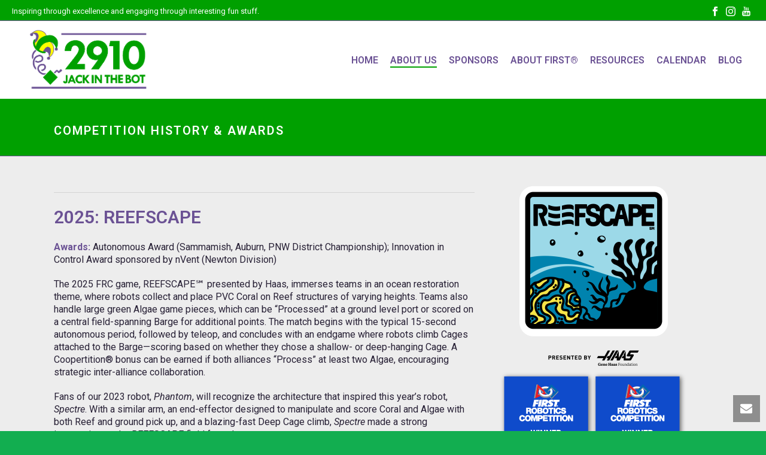

--- FILE ---
content_type: text/html; charset=UTF-8
request_url: https://frcteam2910.org/competition-history/
body_size: 31116
content:
<!DOCTYPE html>
<html lang="en-US" >
<head>
		<meta charset="UTF-8" /><meta name="viewport" content="width=device-width, initial-scale=1.0, minimum-scale=1.0, maximum-scale=1.0, user-scalable=0" /><meta http-equiv="X-UA-Compatible" content="IE=edge,chrome=1" /><meta name="format-detection" content="telephone=no"><title>Competition History &#8211; FRC Team 2910 | Jack in the Bot</title>
<script type="text/javascript">var ajaxurl = "https://frcteam2910.org/wp-admin/admin-ajax.php";</script><meta name='robots' content='max-image-preview:large' />
	<style>img:is([sizes="auto" i], [sizes^="auto," i]) { contain-intrinsic-size: 3000px 1500px }</style>
	
		<style id="critical-path-css" type="text/css">
			body,html{width:100%;height:100%;margin:0;padding:0}.page-preloader{top:0;left:0;z-index:999;position:fixed;height:100%;width:100%;text-align:center}.preloader-preview-area{-webkit-animation-delay:-.2s;animation-delay:-.2s;top:50%;-webkit-transform:translateY(100%);-ms-transform:translateY(100%);transform:translateY(100%);margin-top:10px;max-height:calc(50% - 20px);opacity:1;width:100%;text-align:center;position:absolute}.preloader-logo{max-width:90%;top:50%;-webkit-transform:translateY(-100%);-ms-transform:translateY(-100%);transform:translateY(-100%);margin:-10px auto 0 auto;max-height:calc(50% - 20px);opacity:1;position:relative}.ball-pulse>div{width:15px;height:15px;border-radius:100%;margin:2px;-webkit-animation-fill-mode:both;animation-fill-mode:both;display:inline-block;-webkit-animation:ball-pulse .75s infinite cubic-bezier(.2,.68,.18,1.08);animation:ball-pulse .75s infinite cubic-bezier(.2,.68,.18,1.08)}.ball-pulse>div:nth-child(1){-webkit-animation-delay:-.36s;animation-delay:-.36s}.ball-pulse>div:nth-child(2){-webkit-animation-delay:-.24s;animation-delay:-.24s}.ball-pulse>div:nth-child(3){-webkit-animation-delay:-.12s;animation-delay:-.12s}@-webkit-keyframes ball-pulse{0%{-webkit-transform:scale(1);transform:scale(1);opacity:1}45%{-webkit-transform:scale(.1);transform:scale(.1);opacity:.7}80%{-webkit-transform:scale(1);transform:scale(1);opacity:1}}@keyframes ball-pulse{0%{-webkit-transform:scale(1);transform:scale(1);opacity:1}45%{-webkit-transform:scale(.1);transform:scale(.1);opacity:.7}80%{-webkit-transform:scale(1);transform:scale(1);opacity:1}}.ball-clip-rotate-pulse{position:relative;-webkit-transform:translateY(-15px) translateX(-10px);-ms-transform:translateY(-15px) translateX(-10px);transform:translateY(-15px) translateX(-10px);display:inline-block}.ball-clip-rotate-pulse>div{-webkit-animation-fill-mode:both;animation-fill-mode:both;position:absolute;top:0;left:0;border-radius:100%}.ball-clip-rotate-pulse>div:first-child{height:36px;width:36px;top:7px;left:-7px;-webkit-animation:ball-clip-rotate-pulse-scale 1s 0s cubic-bezier(.09,.57,.49,.9) infinite;animation:ball-clip-rotate-pulse-scale 1s 0s cubic-bezier(.09,.57,.49,.9) infinite}.ball-clip-rotate-pulse>div:last-child{position:absolute;width:50px;height:50px;left:-16px;top:-2px;background:0 0;border:2px solid;-webkit-animation:ball-clip-rotate-pulse-rotate 1s 0s cubic-bezier(.09,.57,.49,.9) infinite;animation:ball-clip-rotate-pulse-rotate 1s 0s cubic-bezier(.09,.57,.49,.9) infinite;-webkit-animation-duration:1s;animation-duration:1s}@-webkit-keyframes ball-clip-rotate-pulse-rotate{0%{-webkit-transform:rotate(0) scale(1);transform:rotate(0) scale(1)}50%{-webkit-transform:rotate(180deg) scale(.6);transform:rotate(180deg) scale(.6)}100%{-webkit-transform:rotate(360deg) scale(1);transform:rotate(360deg) scale(1)}}@keyframes ball-clip-rotate-pulse-rotate{0%{-webkit-transform:rotate(0) scale(1);transform:rotate(0) scale(1)}50%{-webkit-transform:rotate(180deg) scale(.6);transform:rotate(180deg) scale(.6)}100%{-webkit-transform:rotate(360deg) scale(1);transform:rotate(360deg) scale(1)}}@-webkit-keyframes ball-clip-rotate-pulse-scale{30%{-webkit-transform:scale(.3);transform:scale(.3)}100%{-webkit-transform:scale(1);transform:scale(1)}}@keyframes ball-clip-rotate-pulse-scale{30%{-webkit-transform:scale(.3);transform:scale(.3)}100%{-webkit-transform:scale(1);transform:scale(1)}}@-webkit-keyframes square-spin{25%{-webkit-transform:perspective(100px) rotateX(180deg) rotateY(0);transform:perspective(100px) rotateX(180deg) rotateY(0)}50%{-webkit-transform:perspective(100px) rotateX(180deg) rotateY(180deg);transform:perspective(100px) rotateX(180deg) rotateY(180deg)}75%{-webkit-transform:perspective(100px) rotateX(0) rotateY(180deg);transform:perspective(100px) rotateX(0) rotateY(180deg)}100%{-webkit-transform:perspective(100px) rotateX(0) rotateY(0);transform:perspective(100px) rotateX(0) rotateY(0)}}@keyframes square-spin{25%{-webkit-transform:perspective(100px) rotateX(180deg) rotateY(0);transform:perspective(100px) rotateX(180deg) rotateY(0)}50%{-webkit-transform:perspective(100px) rotateX(180deg) rotateY(180deg);transform:perspective(100px) rotateX(180deg) rotateY(180deg)}75%{-webkit-transform:perspective(100px) rotateX(0) rotateY(180deg);transform:perspective(100px) rotateX(0) rotateY(180deg)}100%{-webkit-transform:perspective(100px) rotateX(0) rotateY(0);transform:perspective(100px) rotateX(0) rotateY(0)}}.square-spin{display:inline-block}.square-spin>div{-webkit-animation-fill-mode:both;animation-fill-mode:both;width:50px;height:50px;-webkit-animation:square-spin 3s 0s cubic-bezier(.09,.57,.49,.9) infinite;animation:square-spin 3s 0s cubic-bezier(.09,.57,.49,.9) infinite}.cube-transition{position:relative;-webkit-transform:translate(-25px,-25px);-ms-transform:translate(-25px,-25px);transform:translate(-25px,-25px);display:inline-block}.cube-transition>div{-webkit-animation-fill-mode:both;animation-fill-mode:both;width:15px;height:15px;position:absolute;top:-5px;left:-5px;-webkit-animation:cube-transition 1.6s 0s infinite ease-in-out;animation:cube-transition 1.6s 0s infinite ease-in-out}.cube-transition>div:last-child{-webkit-animation-delay:-.8s;animation-delay:-.8s}@-webkit-keyframes cube-transition{25%{-webkit-transform:translateX(50px) scale(.5) rotate(-90deg);transform:translateX(50px) scale(.5) rotate(-90deg)}50%{-webkit-transform:translate(50px,50px) rotate(-180deg);transform:translate(50px,50px) rotate(-180deg)}75%{-webkit-transform:translateY(50px) scale(.5) rotate(-270deg);transform:translateY(50px) scale(.5) rotate(-270deg)}100%{-webkit-transform:rotate(-360deg);transform:rotate(-360deg)}}@keyframes cube-transition{25%{-webkit-transform:translateX(50px) scale(.5) rotate(-90deg);transform:translateX(50px) scale(.5) rotate(-90deg)}50%{-webkit-transform:translate(50px,50px) rotate(-180deg);transform:translate(50px,50px) rotate(-180deg)}75%{-webkit-transform:translateY(50px) scale(.5) rotate(-270deg);transform:translateY(50px) scale(.5) rotate(-270deg)}100%{-webkit-transform:rotate(-360deg);transform:rotate(-360deg)}}.ball-scale>div{border-radius:100%;margin:2px;-webkit-animation-fill-mode:both;animation-fill-mode:both;display:inline-block;height:60px;width:60px;-webkit-animation:ball-scale 1s 0s ease-in-out infinite;animation:ball-scale 1s 0s ease-in-out infinite}@-webkit-keyframes ball-scale{0%{-webkit-transform:scale(0);transform:scale(0)}100%{-webkit-transform:scale(1);transform:scale(1);opacity:0}}@keyframes ball-scale{0%{-webkit-transform:scale(0);transform:scale(0)}100%{-webkit-transform:scale(1);transform:scale(1);opacity:0}}.line-scale>div{-webkit-animation-fill-mode:both;animation-fill-mode:both;display:inline-block;width:5px;height:50px;border-radius:2px;margin:2px}.line-scale>div:nth-child(1){-webkit-animation:line-scale 1s -.5s infinite cubic-bezier(.2,.68,.18,1.08);animation:line-scale 1s -.5s infinite cubic-bezier(.2,.68,.18,1.08)}.line-scale>div:nth-child(2){-webkit-animation:line-scale 1s -.4s infinite cubic-bezier(.2,.68,.18,1.08);animation:line-scale 1s -.4s infinite cubic-bezier(.2,.68,.18,1.08)}.line-scale>div:nth-child(3){-webkit-animation:line-scale 1s -.3s infinite cubic-bezier(.2,.68,.18,1.08);animation:line-scale 1s -.3s infinite cubic-bezier(.2,.68,.18,1.08)}.line-scale>div:nth-child(4){-webkit-animation:line-scale 1s -.2s infinite cubic-bezier(.2,.68,.18,1.08);animation:line-scale 1s -.2s infinite cubic-bezier(.2,.68,.18,1.08)}.line-scale>div:nth-child(5){-webkit-animation:line-scale 1s -.1s infinite cubic-bezier(.2,.68,.18,1.08);animation:line-scale 1s -.1s infinite cubic-bezier(.2,.68,.18,1.08)}@-webkit-keyframes line-scale{0%{-webkit-transform:scaley(1);transform:scaley(1)}50%{-webkit-transform:scaley(.4);transform:scaley(.4)}100%{-webkit-transform:scaley(1);transform:scaley(1)}}@keyframes line-scale{0%{-webkit-transform:scaley(1);transform:scaley(1)}50%{-webkit-transform:scaley(.4);transform:scaley(.4)}100%{-webkit-transform:scaley(1);transform:scaley(1)}}.ball-scale-multiple{position:relative;-webkit-transform:translateY(30px);-ms-transform:translateY(30px);transform:translateY(30px);display:inline-block}.ball-scale-multiple>div{border-radius:100%;-webkit-animation-fill-mode:both;animation-fill-mode:both;margin:2px;position:absolute;left:-30px;top:0;opacity:0;margin:0;width:50px;height:50px;-webkit-animation:ball-scale-multiple 1s 0s linear infinite;animation:ball-scale-multiple 1s 0s linear infinite}.ball-scale-multiple>div:nth-child(2){-webkit-animation-delay:-.2s;animation-delay:-.2s}.ball-scale-multiple>div:nth-child(3){-webkit-animation-delay:-.2s;animation-delay:-.2s}@-webkit-keyframes ball-scale-multiple{0%{-webkit-transform:scale(0);transform:scale(0);opacity:0}5%{opacity:1}100%{-webkit-transform:scale(1);transform:scale(1);opacity:0}}@keyframes ball-scale-multiple{0%{-webkit-transform:scale(0);transform:scale(0);opacity:0}5%{opacity:1}100%{-webkit-transform:scale(1);transform:scale(1);opacity:0}}.ball-pulse-sync{display:inline-block}.ball-pulse-sync>div{width:15px;height:15px;border-radius:100%;margin:2px;-webkit-animation-fill-mode:both;animation-fill-mode:both;display:inline-block}.ball-pulse-sync>div:nth-child(1){-webkit-animation:ball-pulse-sync .6s -.21s infinite ease-in-out;animation:ball-pulse-sync .6s -.21s infinite ease-in-out}.ball-pulse-sync>div:nth-child(2){-webkit-animation:ball-pulse-sync .6s -.14s infinite ease-in-out;animation:ball-pulse-sync .6s -.14s infinite ease-in-out}.ball-pulse-sync>div:nth-child(3){-webkit-animation:ball-pulse-sync .6s -70ms infinite ease-in-out;animation:ball-pulse-sync .6s -70ms infinite ease-in-out}@-webkit-keyframes ball-pulse-sync{33%{-webkit-transform:translateY(10px);transform:translateY(10px)}66%{-webkit-transform:translateY(-10px);transform:translateY(-10px)}100%{-webkit-transform:translateY(0);transform:translateY(0)}}@keyframes ball-pulse-sync{33%{-webkit-transform:translateY(10px);transform:translateY(10px)}66%{-webkit-transform:translateY(-10px);transform:translateY(-10px)}100%{-webkit-transform:translateY(0);transform:translateY(0)}}.transparent-circle{display:inline-block;border-top:.5em solid rgba(255,255,255,.2);border-right:.5em solid rgba(255,255,255,.2);border-bottom:.5em solid rgba(255,255,255,.2);border-left:.5em solid #fff;-webkit-transform:translateZ(0);transform:translateZ(0);-webkit-animation:transparent-circle 1.1s infinite linear;animation:transparent-circle 1.1s infinite linear;width:50px;height:50px;border-radius:50%}.transparent-circle:after{border-radius:50%;width:10em;height:10em}@-webkit-keyframes transparent-circle{0%{-webkit-transform:rotate(0);transform:rotate(0)}100%{-webkit-transform:rotate(360deg);transform:rotate(360deg)}}@keyframes transparent-circle{0%{-webkit-transform:rotate(0);transform:rotate(0)}100%{-webkit-transform:rotate(360deg);transform:rotate(360deg)}}.ball-spin-fade-loader{position:relative;top:-10px;left:-10px;display:inline-block}.ball-spin-fade-loader>div{width:15px;height:15px;border-radius:100%;margin:2px;-webkit-animation-fill-mode:both;animation-fill-mode:both;position:absolute;-webkit-animation:ball-spin-fade-loader 1s infinite linear;animation:ball-spin-fade-loader 1s infinite linear}.ball-spin-fade-loader>div:nth-child(1){top:25px;left:0;animation-delay:-.84s;-webkit-animation-delay:-.84s}.ball-spin-fade-loader>div:nth-child(2){top:17.05px;left:17.05px;animation-delay:-.72s;-webkit-animation-delay:-.72s}.ball-spin-fade-loader>div:nth-child(3){top:0;left:25px;animation-delay:-.6s;-webkit-animation-delay:-.6s}.ball-spin-fade-loader>div:nth-child(4){top:-17.05px;left:17.05px;animation-delay:-.48s;-webkit-animation-delay:-.48s}.ball-spin-fade-loader>div:nth-child(5){top:-25px;left:0;animation-delay:-.36s;-webkit-animation-delay:-.36s}.ball-spin-fade-loader>div:nth-child(6){top:-17.05px;left:-17.05px;animation-delay:-.24s;-webkit-animation-delay:-.24s}.ball-spin-fade-loader>div:nth-child(7){top:0;left:-25px;animation-delay:-.12s;-webkit-animation-delay:-.12s}.ball-spin-fade-loader>div:nth-child(8){top:17.05px;left:-17.05px;animation-delay:0s;-webkit-animation-delay:0s}@-webkit-keyframes ball-spin-fade-loader{50%{opacity:.3;-webkit-transform:scale(.4);transform:scale(.4)}100%{opacity:1;-webkit-transform:scale(1);transform:scale(1)}}@keyframes ball-spin-fade-loader{50%{opacity:.3;-webkit-transform:scale(.4);transform:scale(.4)}100%{opacity:1;-webkit-transform:scale(1);transform:scale(1)}}		</style>

		<link rel="alternate" type="application/rss+xml" title="FRC Team 2910 | Jack in the Bot &raquo; Feed" href="https://frcteam2910.org/feed/" />
<link rel="alternate" type="application/rss+xml" title="FRC Team 2910 | Jack in the Bot &raquo; Comments Feed" href="https://frcteam2910.org/comments/feed/" />

<link rel="shortcut icon" href="https://frcteam2910.org/wp-content/uploads/2025/02/cropped-website-icon-hat-on-white.png"  />
<script type="text/javascript">window.abb = {};php = {};window.PHP = {};PHP.ajax = "https://frcteam2910.org/wp-admin/admin-ajax.php";PHP.wp_p_id = "91";var mk_header_parallax, mk_banner_parallax, mk_page_parallax, mk_footer_parallax, mk_body_parallax;var mk_images_dir = "https://frcteam2910.org/wp-content/themes/jupiter/assets/images",mk_theme_js_path = "https://frcteam2910.org/wp-content/themes/jupiter/assets/js",mk_theme_dir = "https://frcteam2910.org/wp-content/themes/jupiter",mk_captcha_placeholder = "Enter Captcha",mk_captcha_invalid_txt = "Invalid. Try again.",mk_captcha_correct_txt = "Captcha correct.",mk_responsive_nav_width = 1140,mk_vertical_header_back = "Back",mk_vertical_header_anim = "1",mk_check_rtl = true,mk_grid_width = 1140,mk_ajax_search_option = "disable",mk_preloader_bg_color = "#ffffff",mk_accent_color = "#00a000",mk_go_to_top =  "true",mk_smooth_scroll =  "true",mk_preloader_bar_color = "#00a000",mk_preloader_logo = "";var mk_header_parallax = false,mk_banner_parallax = false,mk_footer_parallax = false,mk_body_parallax = false,mk_no_more_posts = "No More Posts",mk_typekit_id   = "",mk_google_fonts = ["Roboto:100italic,200italic,300italic,400italic,500italic,600italic,700italic,800italic,900italic,100,200,300,400,500,600,700,800,900"],mk_global_lazyload = true;</script><style type="text/css">
.hasCountdown{text-shadow:transparent 0 1px 1px;overflow:hidden;padding:5px}
.countdown_rtl{direction:rtl}
.countdown_holding span{background-color:#ccc}
.countdown_row{clear:both;width:100%;text-align:center}
.countdown_show1 .countdown_section{width:98%}
.countdown_show2 .countdown_section{width:48%}
.countdown_show3 .countdown_section{width:32.5%}
.countdown_show4 .countdown_section{width:24.5%}
.countdown_show5 .countdown_section{width:19.5%}
.countdown_show6 .countdown_section{width:16.25%}
.countdown_show7 .countdown_section{width:14%}
.countdown_section{display:block;float:left;font-size:75%;text-align:center;margin:3px 0}
.countdown_amount{font-size:200%}
.countdown_descr{display:block;width:100%}
a.countdown_infolink{display:block;border-radius:10px;width:14px;height:13px;float:right;font-size:9px;line-height:13px;font-weight:700;text-align:center;position:relative;top:-15px;border:1px solid}
#countdown-preview{padding:10px}
</style>
<link rel='stylesheet' id='cnss_font_awesome_css-css' href='https://frcteam2910.org/wp-content/plugins/easy-social-icons/css/font-awesome/css/all.min.css?ver=6.7.2' type='text/css' media='all' />
<link rel='stylesheet' id='cnss_font_awesome_v4_shims-css' href='https://frcteam2910.org/wp-content/plugins/easy-social-icons/css/font-awesome/css/v4-shims.min.css?ver=6.7.2' type='text/css' media='all' />
<link rel='stylesheet' id='cnss_css-css' href='https://frcteam2910.org/wp-content/plugins/easy-social-icons/css/cnss.css?ver=1.0' type='text/css' media='all' />
<link rel='stylesheet' id='cnss_share_css-css' href='https://frcteam2910.org/wp-content/plugins/easy-social-icons/css/share.css?ver=1.0' type='text/css' media='all' />
<link rel='stylesheet' id='layerslider-css' href='https://frcteam2910.org/wp-content/plugins/LayerSlider/static/layerslider/css/layerslider.css?ver=6.7.6' type='text/css' media='all' />
<link rel='stylesheet' id='wp-block-library-css' href='https://frcteam2910.org/wp-includes/css/dist/block-library/style.min.css?ver=6.7.4' type='text/css' media='all' />
<style id='pdfemb-pdf-embedder-viewer-style-inline-css' type='text/css'>
.wp-block-pdfemb-pdf-embedder-viewer{max-width:none}

</style>
<style id='classic-theme-styles-inline-css' type='text/css'>
/*! This file is auto-generated */
.wp-block-button__link{color:#fff;background-color:#32373c;border-radius:9999px;box-shadow:none;text-decoration:none;padding:calc(.667em + 2px) calc(1.333em + 2px);font-size:1.125em}.wp-block-file__button{background:#32373c;color:#fff;text-decoration:none}
</style>
<style id='global-styles-inline-css' type='text/css'>
:root{--wp--preset--aspect-ratio--square: 1;--wp--preset--aspect-ratio--4-3: 4/3;--wp--preset--aspect-ratio--3-4: 3/4;--wp--preset--aspect-ratio--3-2: 3/2;--wp--preset--aspect-ratio--2-3: 2/3;--wp--preset--aspect-ratio--16-9: 16/9;--wp--preset--aspect-ratio--9-16: 9/16;--wp--preset--color--black: #000000;--wp--preset--color--cyan-bluish-gray: #abb8c3;--wp--preset--color--white: #ffffff;--wp--preset--color--pale-pink: #f78da7;--wp--preset--color--vivid-red: #cf2e2e;--wp--preset--color--luminous-vivid-orange: #ff6900;--wp--preset--color--luminous-vivid-amber: #fcb900;--wp--preset--color--light-green-cyan: #7bdcb5;--wp--preset--color--vivid-green-cyan: #00d084;--wp--preset--color--pale-cyan-blue: #8ed1fc;--wp--preset--color--vivid-cyan-blue: #0693e3;--wp--preset--color--vivid-purple: #9b51e0;--wp--preset--gradient--vivid-cyan-blue-to-vivid-purple: linear-gradient(135deg,rgba(6,147,227,1) 0%,rgb(155,81,224) 100%);--wp--preset--gradient--light-green-cyan-to-vivid-green-cyan: linear-gradient(135deg,rgb(122,220,180) 0%,rgb(0,208,130) 100%);--wp--preset--gradient--luminous-vivid-amber-to-luminous-vivid-orange: linear-gradient(135deg,rgba(252,185,0,1) 0%,rgba(255,105,0,1) 100%);--wp--preset--gradient--luminous-vivid-orange-to-vivid-red: linear-gradient(135deg,rgba(255,105,0,1) 0%,rgb(207,46,46) 100%);--wp--preset--gradient--very-light-gray-to-cyan-bluish-gray: linear-gradient(135deg,rgb(238,238,238) 0%,rgb(169,184,195) 100%);--wp--preset--gradient--cool-to-warm-spectrum: linear-gradient(135deg,rgb(74,234,220) 0%,rgb(151,120,209) 20%,rgb(207,42,186) 40%,rgb(238,44,130) 60%,rgb(251,105,98) 80%,rgb(254,248,76) 100%);--wp--preset--gradient--blush-light-purple: linear-gradient(135deg,rgb(255,206,236) 0%,rgb(152,150,240) 100%);--wp--preset--gradient--blush-bordeaux: linear-gradient(135deg,rgb(254,205,165) 0%,rgb(254,45,45) 50%,rgb(107,0,62) 100%);--wp--preset--gradient--luminous-dusk: linear-gradient(135deg,rgb(255,203,112) 0%,rgb(199,81,192) 50%,rgb(65,88,208) 100%);--wp--preset--gradient--pale-ocean: linear-gradient(135deg,rgb(255,245,203) 0%,rgb(182,227,212) 50%,rgb(51,167,181) 100%);--wp--preset--gradient--electric-grass: linear-gradient(135deg,rgb(202,248,128) 0%,rgb(113,206,126) 100%);--wp--preset--gradient--midnight: linear-gradient(135deg,rgb(2,3,129) 0%,rgb(40,116,252) 100%);--wp--preset--font-size--small: 13px;--wp--preset--font-size--medium: 20px;--wp--preset--font-size--large: 36px;--wp--preset--font-size--x-large: 42px;--wp--preset--spacing--20: 0.44rem;--wp--preset--spacing--30: 0.67rem;--wp--preset--spacing--40: 1rem;--wp--preset--spacing--50: 1.5rem;--wp--preset--spacing--60: 2.25rem;--wp--preset--spacing--70: 3.38rem;--wp--preset--spacing--80: 5.06rem;--wp--preset--shadow--natural: 6px 6px 9px rgba(0, 0, 0, 0.2);--wp--preset--shadow--deep: 12px 12px 50px rgba(0, 0, 0, 0.4);--wp--preset--shadow--sharp: 6px 6px 0px rgba(0, 0, 0, 0.2);--wp--preset--shadow--outlined: 6px 6px 0px -3px rgba(255, 255, 255, 1), 6px 6px rgba(0, 0, 0, 1);--wp--preset--shadow--crisp: 6px 6px 0px rgba(0, 0, 0, 1);}:where(.is-layout-flex){gap: 0.5em;}:where(.is-layout-grid){gap: 0.5em;}body .is-layout-flex{display: flex;}.is-layout-flex{flex-wrap: wrap;align-items: center;}.is-layout-flex > :is(*, div){margin: 0;}body .is-layout-grid{display: grid;}.is-layout-grid > :is(*, div){margin: 0;}:where(.wp-block-columns.is-layout-flex){gap: 2em;}:where(.wp-block-columns.is-layout-grid){gap: 2em;}:where(.wp-block-post-template.is-layout-flex){gap: 1.25em;}:where(.wp-block-post-template.is-layout-grid){gap: 1.25em;}.has-black-color{color: var(--wp--preset--color--black) !important;}.has-cyan-bluish-gray-color{color: var(--wp--preset--color--cyan-bluish-gray) !important;}.has-white-color{color: var(--wp--preset--color--white) !important;}.has-pale-pink-color{color: var(--wp--preset--color--pale-pink) !important;}.has-vivid-red-color{color: var(--wp--preset--color--vivid-red) !important;}.has-luminous-vivid-orange-color{color: var(--wp--preset--color--luminous-vivid-orange) !important;}.has-luminous-vivid-amber-color{color: var(--wp--preset--color--luminous-vivid-amber) !important;}.has-light-green-cyan-color{color: var(--wp--preset--color--light-green-cyan) !important;}.has-vivid-green-cyan-color{color: var(--wp--preset--color--vivid-green-cyan) !important;}.has-pale-cyan-blue-color{color: var(--wp--preset--color--pale-cyan-blue) !important;}.has-vivid-cyan-blue-color{color: var(--wp--preset--color--vivid-cyan-blue) !important;}.has-vivid-purple-color{color: var(--wp--preset--color--vivid-purple) !important;}.has-black-background-color{background-color: var(--wp--preset--color--black) !important;}.has-cyan-bluish-gray-background-color{background-color: var(--wp--preset--color--cyan-bluish-gray) !important;}.has-white-background-color{background-color: var(--wp--preset--color--white) !important;}.has-pale-pink-background-color{background-color: var(--wp--preset--color--pale-pink) !important;}.has-vivid-red-background-color{background-color: var(--wp--preset--color--vivid-red) !important;}.has-luminous-vivid-orange-background-color{background-color: var(--wp--preset--color--luminous-vivid-orange) !important;}.has-luminous-vivid-amber-background-color{background-color: var(--wp--preset--color--luminous-vivid-amber) !important;}.has-light-green-cyan-background-color{background-color: var(--wp--preset--color--light-green-cyan) !important;}.has-vivid-green-cyan-background-color{background-color: var(--wp--preset--color--vivid-green-cyan) !important;}.has-pale-cyan-blue-background-color{background-color: var(--wp--preset--color--pale-cyan-blue) !important;}.has-vivid-cyan-blue-background-color{background-color: var(--wp--preset--color--vivid-cyan-blue) !important;}.has-vivid-purple-background-color{background-color: var(--wp--preset--color--vivid-purple) !important;}.has-black-border-color{border-color: var(--wp--preset--color--black) !important;}.has-cyan-bluish-gray-border-color{border-color: var(--wp--preset--color--cyan-bluish-gray) !important;}.has-white-border-color{border-color: var(--wp--preset--color--white) !important;}.has-pale-pink-border-color{border-color: var(--wp--preset--color--pale-pink) !important;}.has-vivid-red-border-color{border-color: var(--wp--preset--color--vivid-red) !important;}.has-luminous-vivid-orange-border-color{border-color: var(--wp--preset--color--luminous-vivid-orange) !important;}.has-luminous-vivid-amber-border-color{border-color: var(--wp--preset--color--luminous-vivid-amber) !important;}.has-light-green-cyan-border-color{border-color: var(--wp--preset--color--light-green-cyan) !important;}.has-vivid-green-cyan-border-color{border-color: var(--wp--preset--color--vivid-green-cyan) !important;}.has-pale-cyan-blue-border-color{border-color: var(--wp--preset--color--pale-cyan-blue) !important;}.has-vivid-cyan-blue-border-color{border-color: var(--wp--preset--color--vivid-cyan-blue) !important;}.has-vivid-purple-border-color{border-color: var(--wp--preset--color--vivid-purple) !important;}.has-vivid-cyan-blue-to-vivid-purple-gradient-background{background: var(--wp--preset--gradient--vivid-cyan-blue-to-vivid-purple) !important;}.has-light-green-cyan-to-vivid-green-cyan-gradient-background{background: var(--wp--preset--gradient--light-green-cyan-to-vivid-green-cyan) !important;}.has-luminous-vivid-amber-to-luminous-vivid-orange-gradient-background{background: var(--wp--preset--gradient--luminous-vivid-amber-to-luminous-vivid-orange) !important;}.has-luminous-vivid-orange-to-vivid-red-gradient-background{background: var(--wp--preset--gradient--luminous-vivid-orange-to-vivid-red) !important;}.has-very-light-gray-to-cyan-bluish-gray-gradient-background{background: var(--wp--preset--gradient--very-light-gray-to-cyan-bluish-gray) !important;}.has-cool-to-warm-spectrum-gradient-background{background: var(--wp--preset--gradient--cool-to-warm-spectrum) !important;}.has-blush-light-purple-gradient-background{background: var(--wp--preset--gradient--blush-light-purple) !important;}.has-blush-bordeaux-gradient-background{background: var(--wp--preset--gradient--blush-bordeaux) !important;}.has-luminous-dusk-gradient-background{background: var(--wp--preset--gradient--luminous-dusk) !important;}.has-pale-ocean-gradient-background{background: var(--wp--preset--gradient--pale-ocean) !important;}.has-electric-grass-gradient-background{background: var(--wp--preset--gradient--electric-grass) !important;}.has-midnight-gradient-background{background: var(--wp--preset--gradient--midnight) !important;}.has-small-font-size{font-size: var(--wp--preset--font-size--small) !important;}.has-medium-font-size{font-size: var(--wp--preset--font-size--medium) !important;}.has-large-font-size{font-size: var(--wp--preset--font-size--large) !important;}.has-x-large-font-size{font-size: var(--wp--preset--font-size--x-large) !important;}
:where(.wp-block-post-template.is-layout-flex){gap: 1.25em;}:where(.wp-block-post-template.is-layout-grid){gap: 1.25em;}
:where(.wp-block-columns.is-layout-flex){gap: 2em;}:where(.wp-block-columns.is-layout-grid){gap: 2em;}
:root :where(.wp-block-pullquote){font-size: 1.5em;line-height: 1.6;}
</style>
<link rel='stylesheet' id='image-hover-effects-css-css' href='https://frcteam2910.org/wp-content/plugins/mega-addons-for-visual-composer-pro/css/ihover.css?ver=6.7.4' type='text/css' media='all' />
<link rel='stylesheet' id='style-css-css' href='https://frcteam2910.org/wp-content/plugins/mega-addons-for-visual-composer-pro/css/style.css?ver=6.7.4' type='text/css' media='all' />
<link rel='stylesheet' id='font-awesome-latest-css' href='https://frcteam2910.org/wp-content/plugins/mega-addons-for-visual-composer-pro/css/font-awesome/css/all.css?ver=6.7.4' type='text/css' media='all' />
<link rel='stylesheet' id='theme-styles-css' href='https://frcteam2910.org/wp-content/themes/jupiter/assets/stylesheet/min/full-styles.6.1.6.css?ver=1634179053' type='text/css' media='all' />
<style id='theme-styles-inline-css' type='text/css'>
body { background-color:#12AE50; } .hb-custom-header #mk-page-introduce, #mk-page-introduce { background-color:#00a000; } .hb-custom-header > div, .mk-header-bg { background-color:#ffffff;background-repeat:no-repeat;background-position:center center; } .mk-classic-nav-bg { background-color:#ffffff;background-repeat:no-repeat;background-position:center center; } .master-holder-bg { background-color:#ededed;background-repeat:no-repeat;background-position:left top;background-attachment:scroll; } #mk-footer { background-color:#6b5294; } #mk-boxed-layout { -webkit-box-shadow:0 0 0px rgba(0, 0, 0, 0); -moz-box-shadow:0 0 0px rgba(0, 0, 0, 0); box-shadow:0 0 0px rgba(0, 0, 0, 0); } .mk-news-tab .mk-tabs-tabs .is-active a, .mk-fancy-title.pattern-style span, .mk-fancy-title.pattern-style.color-gradient span:after, .page-bg-color { background-color:#ededed; } .page-title { font-size:20px; color:#ffffff; text-transform:uppercase; font-weight:600; letter-spacing:2px; } .page-subtitle { font-size:14px; line-height:100%; color:#e2e2e2; font-size:14px; text-transform:none; } .mk-header { border-bottom:1px solid #6b5294; } .header-style-1 .mk-header-padding-wrapper, .header-style-2 .mk-header-padding-wrapper, .header-style-3 .mk-header-padding-wrapper { padding-top:166px; } .mk-process-steps[max-width~="950px"] ul::before { display:none !important; } .mk-process-steps[max-width~="950px"] li { margin-bottom:30px !important; width:100% !important; text-align:center; } .mk-event-countdown-ul[max-width~="750px"] li { width:90%; display:block; margin:0 auto 15px; } .compose-mode .vc_element-name .vc_btn-content { height:auto !important; } body { font-family:Arial, Helvetica, sans-serif } body, h1, h2, h3, h4, h5, p:not(.form-row):not(.woocommerce-mini-cart__empty-message):not(.woocommerce-mini-cart__total):not(.woocommerce-mini-cart__buttons):not(.mk-product-total-name):not(.woocommerce-result-count), .woocommerce-customer-details address, a, #mk-page-introduce, .main-navigation-ul, .mk-vm-menuwrapper, #mk-footer-navigation ul li a, .mk-blog-container .mk-blog-meta .the-title, .post .blog-single-title, .mk-blog-hero .content-holder .the-title, .blog-blockquote-content, .blog-twitter-content, .mk-blog-container .mk-blog-meta .the-excerpt p, .mk-single-content p { font-family:Roboto } @font-face { font-family:'star'; src:url('https://frcteam2910.org/wp-content/themes/jupiter/assets/stylesheet/fonts/star/font.eot'); src:url('https://frcteam2910.org/wp-content/themes/jupiter/assets/stylesheet/fonts/star/font.eot?#iefix') format('embedded-opentype'), url('https://frcteam2910.org/wp-content/themes/jupiter/assets/stylesheet/fonts/star/font.woff') format('woff'), url('https://frcteam2910.org/wp-content/themes/jupiter/assets/stylesheet/fonts/star/font.ttf') format('truetype'), url('https://frcteam2910.org/wp-content/themes/jupiter/assets/stylesheet/fonts/star/font.svg#star') format('svg'); font-weight:normal; font-style:normal; } @font-face { font-family:'WooCommerce'; src:url('https://frcteam2910.org/wp-content/themes/jupiter/assets/stylesheet/fonts/woocommerce/font.eot'); src:url('https://frcteam2910.org/wp-content/themes/jupiter/assets/stylesheet/fonts/woocommerce/font.eot?#iefix') format('embedded-opentype'), url('https://frcteam2910.org/wp-content/themes/jupiter/assets/stylesheet/fonts/woocommerce/font.woff') format('woff'), url('https://frcteam2910.org/wp-content/themes/jupiter/assets/stylesheet/fonts/woocommerce/font.ttf') format('truetype'), url('https://frcteam2910.org/wp-content/themes/jupiter/assets/stylesheet/fonts/woocommerce/font.svg#WooCommerce') format('svg'); font-weight:normal; font-style:normal; }
</style>
<link rel='stylesheet' id='mkhb-render-css' href='https://frcteam2910.org/wp-content/themes/jupiter/header-builder/includes/assets/css/mkhb-render.css?ver=6.1.6' type='text/css' media='all' />
<link rel='stylesheet' id='mkhb-row-css' href='https://frcteam2910.org/wp-content/themes/jupiter/header-builder/includes/assets/css/mkhb-row.css?ver=6.1.6' type='text/css' media='all' />
<link rel='stylesheet' id='mkhb-column-css' href='https://frcteam2910.org/wp-content/themes/jupiter/header-builder/includes/assets/css/mkhb-column.css?ver=6.1.6' type='text/css' media='all' />
<style id='akismet-widget-style-inline-css' type='text/css'>

			.a-stats {
				--akismet-color-mid-green: #357b49;
				--akismet-color-white: #fff;
				--akismet-color-light-grey: #f6f7f7;

				max-width: 350px;
				width: auto;
			}

			.a-stats * {
				all: unset;
				box-sizing: border-box;
			}

			.a-stats strong {
				font-weight: 600;
			}

			.a-stats a.a-stats__link,
			.a-stats a.a-stats__link:visited,
			.a-stats a.a-stats__link:active {
				background: var(--akismet-color-mid-green);
				border: none;
				box-shadow: none;
				border-radius: 8px;
				color: var(--akismet-color-white);
				cursor: pointer;
				display: block;
				font-family: -apple-system, BlinkMacSystemFont, 'Segoe UI', 'Roboto', 'Oxygen-Sans', 'Ubuntu', 'Cantarell', 'Helvetica Neue', sans-serif;
				font-weight: 500;
				padding: 12px;
				text-align: center;
				text-decoration: none;
				transition: all 0.2s ease;
			}

			/* Extra specificity to deal with TwentyTwentyOne focus style */
			.widget .a-stats a.a-stats__link:focus {
				background: var(--akismet-color-mid-green);
				color: var(--akismet-color-white);
				text-decoration: none;
			}

			.a-stats a.a-stats__link:hover {
				filter: brightness(110%);
				box-shadow: 0 4px 12px rgba(0, 0, 0, 0.06), 0 0 2px rgba(0, 0, 0, 0.16);
			}

			.a-stats .count {
				color: var(--akismet-color-white);
				display: block;
				font-size: 1.5em;
				line-height: 1.4;
				padding: 0 13px;
				white-space: nowrap;
			}
		
</style>
<link rel='stylesheet' id='js_composer_front-css' href='https://frcteam2910.org/wp-content/plugins/js_composer/assets/css/js_composer.min.css?ver=8.4.1' type='text/css' media='all' />
<link rel='stylesheet' id='theme-options-css' href='https://frcteam2910.org/wp-content/uploads/mk_assets/theme-options-production-1763438157.css?ver=1763437352' type='text/css' media='all' />
<script type="text/javascript" src="https://frcteam2910.org/wp-includes/js/jquery/jquery.min.js?ver=3.7.1" id="jquery-core-js"></script>
<script type="text/javascript" src="https://frcteam2910.org/wp-includes/js/jquery/jquery-migrate.min.js?ver=3.4.1" id="jquery-migrate-js"></script>
<script type="text/javascript" src="https://frcteam2910.org/wp-content/plugins/easy-social-icons/js/cnss.js?ver=1.0" id="cnss_js-js"></script>
<script type="text/javascript" src="https://frcteam2910.org/wp-content/plugins/easy-social-icons/js/share.js?ver=1.0" id="cnss_share_js-js"></script>
<script type="text/javascript" src="https://frcteam2910.org/wp-content/themes/jupiter/assets/js/plugins/wp-enqueue/webfontloader.js?ver=6.7.4" id="mk-webfontloader-js"></script>
<script type="text/javascript" id="mk-webfontloader-js-after">
/* <![CDATA[ */
WebFontConfig = {
	timeout: 2000
}

if ( mk_typekit_id.length > 0 ) {
	WebFontConfig.typekit = {
		id: mk_typekit_id
	}
}

if ( mk_google_fonts.length > 0 ) {
	WebFontConfig.google = {
		families:  mk_google_fonts
	}
}

if ( (mk_google_fonts.length > 0 || mk_typekit_id.length > 0) && navigator.userAgent.indexOf("Speed Insights") == -1) {
	WebFont.load( WebFontConfig );
}
		
/* ]]> */
</script>
<script type="text/javascript" id="layerslider-greensock-js-extra">
/* <![CDATA[ */
var LS_Meta = {"v":"6.7.6"};
/* ]]> */
</script>
<script type="text/javascript" src="https://frcteam2910.org/wp-content/plugins/LayerSlider/static/layerslider/js/greensock.js?ver=1.19.0" id="layerslider-greensock-js"></script>
<script type="text/javascript" src="https://frcteam2910.org/wp-content/plugins/LayerSlider/static/layerslider/js/layerslider.kreaturamedia.jquery.js?ver=6.7.6" id="layerslider-js"></script>
<script type="text/javascript" src="https://frcteam2910.org/wp-content/plugins/LayerSlider/static/layerslider/js/layerslider.transitions.js?ver=6.7.6" id="layerslider-transitions-js"></script>
<script></script><meta name="generator" content="Powered by LayerSlider 6.7.6 - Multi-Purpose, Responsive, Parallax, Mobile-Friendly Slider Plugin for WordPress." />
<!-- LayerSlider updates and docs at: https://layerslider.kreaturamedia.com -->
<link rel="https://api.w.org/" href="https://frcteam2910.org/wp-json/" /><link rel="alternate" title="JSON" type="application/json" href="https://frcteam2910.org/wp-json/wp/v2/pages/91" /><link rel="EditURI" type="application/rsd+xml" title="RSD" href="https://frcteam2910.org/xmlrpc.php?rsd" />
<link rel="canonical" href="https://frcteam2910.org/competition-history/" />
<link rel='shortlink' href='https://frcteam2910.org/?p=91' />
<link rel="alternate" title="oEmbed (JSON)" type="application/json+oembed" href="https://frcteam2910.org/wp-json/oembed/1.0/embed?url=https%3A%2F%2Ffrcteam2910.org%2Fcompetition-history%2F" />
<link rel="alternate" title="oEmbed (XML)" type="text/xml+oembed" href="https://frcteam2910.org/wp-json/oembed/1.0/embed?url=https%3A%2F%2Ffrcteam2910.org%2Fcompetition-history%2F&#038;format=xml" />
<style type="text/css">
		ul.cnss-social-icon li.cn-fa-icon a{background-color:#6b5294!important;}
		ul.cnss-social-icon li.cn-fa-icon a:hover{background-color:#c4c4c4!important;color:#ffffff!important;}
		</style><script> var isTest = false; </script><meta itemprop="author" content="" /><meta itemprop="datePublished" content="January 16, 2017" /><meta itemprop="dateModified" content="June 7, 2025" /><meta itemprop="publisher" content="FRC Team 2910 | Jack in the Bot" /><style type="text/css">.recentcomments a{display:inline !important;padding:0 !important;margin:0 !important;}</style><meta name="generator" content="Powered by WPBakery Page Builder - drag and drop page builder for WordPress."/>
<link rel="icon" href="https://frcteam2910.org/wp-content/uploads/2025/02/cropped-website-icon-hat-on-white-32x32.png" sizes="32x32" />
<link rel="icon" href="https://frcteam2910.org/wp-content/uploads/2025/02/cropped-website-icon-hat-on-white-192x192.png" sizes="192x192" />
<link rel="apple-touch-icon" href="https://frcteam2910.org/wp-content/uploads/2025/02/cropped-website-icon-hat-on-white-180x180.png" />
<meta name="msapplication-TileImage" content="https://frcteam2910.org/wp-content/uploads/2025/02/cropped-website-icon-hat-on-white-270x270.png" />
<meta name="generator" content="Jupiter 6.1.6" /><style type="text/css" data-type="vc_shortcodes-custom-css">.vc_custom_1746408034158{margin-bottom: 0px !important;}.vc_custom_1728272778528{margin-bottom: 0px !important;}.vc_custom_1705812111411{margin-bottom: 0px !important;}.vc_custom_1705811248401{margin-bottom: 0px !important;}.vc_custom_1705808784495{margin-bottom: 0px !important;}.vc_custom_1705808771227{margin-bottom: 0px !important;}.vc_custom_1561092694152{margin-bottom: 0px !important;}.vc_custom_1546402500795{margin-bottom: 0px !important;}.vc_custom_1561092494340{margin-bottom: 0px !important;}.vc_custom_1542729845124{margin-bottom: 0px !important;}.vc_custom_1542141350069{margin-bottom: 0px !important;}.vc_custom_1542140688045{margin-bottom: 0px !important;}.vc_custom_1542140698505{margin-bottom: 0px !important;}.vc_custom_1542140707017{margin-bottom: 0px !important;}.vc_custom_1542140716730{margin-bottom: 0px !important;}.vc_custom_1542140726736{margin-bottom: 0px !important;}.vc_custom_1542140736037{margin-bottom: 0px !important;}</style><noscript><style> .wpb_animate_when_almost_visible { opacity: 1; }</style></noscript>	</head>

<body class="page-template-default page page-id-91 wpb-js-composer js-comp-ver-8.4.1 vc_responsive" itemscope="itemscope" itemtype="https://schema.org/WebPage"  data-adminbar="">

	
	
	<!-- Target for scroll anchors to achieve native browser bahaviour + possible enhancements like smooth scrolling -->
	<div id="top-of-page"></div>

		<div id="mk-boxed-layout">

			<div id="mk-theme-container" >

				 
    <header data-height='130'
                data-sticky-height='50'
                data-responsive-height='60'
                data-transparent-skin=''
                data-header-style='1'
                data-sticky-style='fixed'
                data-sticky-offset='header' id="mk-header-1" class="mk-header header-style-1 header-align-left  toolbar-true menu-hover-5 sticky-style-fixed  full-header " role="banner" itemscope="itemscope" itemtype="https://schema.org/WPHeader" >
                    <div class="mk-header-holder">
                
<div class="mk-header-toolbar">

	
		<div class="mk-header-toolbar-holder">

		<span class="mk-header-tagline">Inspiring through excellence and engaging through interesting fun stuff.</span><div class="mk-header-social toolbar-section"><ul><li><a class="facebook-hover " target="_blank" href="https://www.facebook.com/frcteam2910/"><svg  class="mk-svg-icon" data-name="mk-jupiter-icon-simple-facebook" data-cacheid="icon-696c6722d7587" style=" height:16px; width: 16px; "  xmlns="http://www.w3.org/2000/svg" viewBox="0 0 512 512"><path d="M192.191 92.743v60.485h-63.638v96.181h63.637v256.135h97.069v-256.135h84.168s6.674-51.322 9.885-96.508h-93.666v-42.921c0-8.807 11.565-20.661 23.01-20.661h71.791v-95.719h-83.57c-111.317 0-108.686 86.262-108.686 99.142z"/></svg></i></a></li><li><a class="instagram-hover " target="_blank" href="https://www.instagram.com/jackinthebot/"><svg  class="mk-svg-icon" data-name="mk-jupiter-icon-simple-instagram" data-cacheid="icon-696c6722d75f4" style=" height:16px; width: 16px; "  xmlns="http://www.w3.org/2000/svg" viewBox="0 0 81.2 81.2"><path d="M81,23.9c-0.2-4.3-0.9-7.3-1.9-9.9c-1-2.7-2.4-4.9-4.7-7.2c-2.3-2.3-4.5-3.6-7.2-4.7c-2.6-1-5.5-1.7-9.9-1.9 C53,0,51.6,0,40.6,0c-11,0-12.4,0-16.7,0.2c-4.3,0.2-7.3,0.9-9.9,1.9c-2.7,1-4.9,2.4-7.2,4.7C4.6,9.1,3.2,11.3,2.1,14 c-1,2.6-1.7,5.5-1.9,9.9C0,28.2,0,29.6,0,40.6c0,11,0,12.4,0.2,16.7c0.2,4.3,0.9,7.3,1.9,9.9c1,2.7,2.4,4.9,4.7,7.2 c2.3,2.3,4.5,3.6,7.2,4.7c2.6,1,5.5,1.7,9.9,1.9c4.3,0.2,5.7,0.2,16.7,0.2c11,0,12.4,0,16.7-0.2c4.3-0.2,7.3-0.9,9.9-1.9 c2.7-1,4.9-2.4,7.2-4.7c2.3-2.3,3.6-4.5,4.7-7.2c1-2.6,1.7-5.5,1.9-9.9c0.2-4.3,0.2-5.7,0.2-16.7C81.2,29.6,81.2,28.2,81,23.9z  M73.6,57c-0.2,4-0.8,6.1-1.4,7.5c-0.7,1.9-1.6,3.2-3,4.7c-1.4,1.4-2.8,2.3-4.7,3c-1.4,0.6-3.6,1.2-7.5,1.4 c-4.3,0.2-5.6,0.2-16.4,0.2c-10.8,0-12.1,0-16.4-0.2c-4-0.2-6.1-0.8-7.5-1.4c-1.9-0.7-3.2-1.6-4.7-3c-1.4-1.4-2.3-2.8-3-4.7 C8.4,63.1,7.7,61,7.6,57c-0.2-4.3-0.2-5.6-0.2-16.4c0-10.8,0-12.1,0.2-16.4c0.2-4,0.8-6.1,1.4-7.5c0.7-1.9,1.6-3.2,3-4.7 c1.4-1.4,2.8-2.3,4.7-3c1.4-0.6,3.6-1.2,7.5-1.4c4.3-0.2,5.6-0.2,16.4-0.2c10.8,0,12.1,0,16.4,0.2c4,0.2,6.1,0.8,7.5,1.4 c1.9,0.7,3.2,1.6,4.7,3c1.4,1.4,2.3,2.8,3,4.7c0.6,1.4,1.2,3.6,1.4,7.5c0.2,4.3,0.2,5.6,0.2,16.4C73.9,51.4,73.8,52.7,73.6,57z"/><path d="M40.6,19.8c-11.5,0-20.8,9.3-20.8,20.8c0,11.5,9.3,20.8,20.8,20.8c11.5,0,20.8-9.3,20.8-20.8 C61.4,29.1,52.1,19.8,40.6,19.8z M40.6,54.1c-7.5,0-13.5-6.1-13.5-13.5c0-7.5,6.1-13.5,13.5-13.5c7.5,0,13.5,6.1,13.5,13.5 C54.1,48.1,48.1,54.1,40.6,54.1z"/><circle cx="62.3" cy="18.9" r="4.9"/></svg></i></a></li><li><a class="youtube-hover " target="_blank" href="https://www.youtube.com/@jackinthebot"><svg  class="mk-svg-icon" data-name="mk-jupiter-icon-simple-youtube" data-cacheid="icon-696c6722d7658" style=" height:16px; width: 16px; "  xmlns="http://www.w3.org/2000/svg" viewBox="0 0 512 512"><path d="M146.112 194.063h31.18l.036-107.855 36.879-92.4h-34.136l-19.588 68.63-19.881-68.82h-33.762l39.219 92.627zm257.78 157.717c0-7.255-5.968-13.18-13.282-13.18h-1.769c-7.285 0-13.253 5.925-13.253 13.18l-.118 16.326h28.103l.32-16.326zm-192.18-214.16c0 12.324.594 21.577 1.851 27.736 1.236 6.151 3.284 11.439 6.202 15.755 2.897 4.323 6.948 7.599 12.2 9.75 5.237 2.187 11.578 3.218 19.119 3.218 6.744 0 12.727-1.236 17.95-3.76 5.164-2.508 9.42-6.443 12.726-11.695 3.335-5.325 5.514-10.986 6.51-17.094 1.009-6.093 1.536-15.688 1.536-28.738v-35.562c0-10.306-.557-17.956-1.654-23.025-1.082-5.002-3.115-9.889-6.113-14.643-2.956-4.74-7.198-8.587-12.698-11.534-5.471-2.948-12.04-4.448-19.682-4.448-9.099 0-16.574 2.312-22.418 6.92-5.865 4.587-9.918 10.679-12.156 18.25-2.231 7.599-3.373 18.138-3.373 31.64v37.23zm25.9-56.232c0-7.951 5.932-14.453 13.151-14.453 7.227 0 13.107 6.502 13.107 14.453v74.861c0 7.965-5.88 14.475-13.107 14.475-7.219 0-13.151-6.51-13.151-14.475v-74.861zm60.562 251.726c-7.139 0-12.976 4.798-12.976 10.664v79.374c0 5.866 5.836 10.635 12.976 10.635 7.137 0 12.99-4.769 12.99-10.635v-79.374c0-5.866-5.851-10.664-12.99-10.664zm13.75-153.306c1.536 3.73 3.921 6.743 7.139 9.018 3.188 2.238 7.269 3.372 12.142 3.372 4.286 0 8.06-1.156 11.366-3.54 3.291-2.377 6.072-5.917 8.323-10.649l-.557 11.644h33.06v-140.623h-26.039v109.443c0 5.931-4.871 10.773-10.839 10.773-5.94 0-10.825-4.842-10.825-10.773v-109.443h-27.193v94.844c0 12.083.219 20.135.584 24.224.381 4.053 1.317 7.951 2.838 11.711zm87.595 43.066h-287.031c-38.406 0-69.814 29.652-69.814 65.857v150.994c0 36.221 31.407 65.858 69.814 65.858h287.031c38.385 0 69.808-29.637 69.808-65.858v-150.994c0-36.205-31.422-65.857-69.808-65.857zm-297.577 233.236v-159.494l-29.609-.087v-23.172l94.857.161v23.551h-35.591l.023 159.041h-29.68zm136.35-.029l-23.829-.031.066-17.553c-6.407 13.751-31.977 24.824-45.333 15.185-7.154-5.135-6.898-14.13-7.63-21.856-.387-4.373-.065-13.999-.101-26.902l-.088-84.17h29.512l.117 85.531c0 11.659-.629 18.461.081 20.714 4.243 12.858 15.09 5.881 17.496-.717.775-2.164.029-8.308.029-20.596v-84.932h29.681v135.327zm44.215-12.801l-2.223 11.294-24.372.365.147-181.406 29.636-.06-.103 52.575c27.356-21.81 47.512-5.661 47.542 21.269l.06 70.714c.043 34.244-19.544 53.817-50.688 25.248zm68.578-34.537v-42.129c0-12.656 1.242-22.617 3.774-29.901 2.5-7.285 6.817-12.713 12.447-16.764 17.978-12.96 53.526-8.938 57.169 16.399 1.156 8.017 1.536 22.015 1.536 36.031v19.163h-50.952v32.635c0 6.656 5.486 12.053 12.173 12.053h4.358c6.657 0 12.144-5.397 12.144-12.053v-12.404c.014-1.098.043-2.106.058-2.999l22.25-.117c10.151 60.269-74.956 70.173-74.956.088z"/></svg></i></a></li></ul><div class="clearboth"></div></div>
		</div>

	
</div>
                <div class="mk-header-inner add-header-height">

                    <div class="mk-header-bg "></div>

                                            <div class="mk-toolbar-resposnive-icon"><svg  class="mk-svg-icon" data-name="mk-icon-chevron-down" data-cacheid="icon-696c6722d7716" xmlns="http://www.w3.org/2000/svg" viewBox="0 0 1792 1792"><path d="M1683 808l-742 741q-19 19-45 19t-45-19l-742-741q-19-19-19-45.5t19-45.5l166-165q19-19 45-19t45 19l531 531 531-531q19-19 45-19t45 19l166 165q19 19 19 45.5t-19 45.5z"/></svg></div>
                    
                    
                            <div class="mk-header-nav-container one-row-style menu-hover-style-5" role="navigation" itemscope="itemscope" itemtype="https://schema.org/SiteNavigationElement" >
                                <nav class="mk-main-navigation js-main-nav"><ul id="menu-main-site-navigation" class="main-navigation-ul"><li id="menu-item-87" class="menu-item menu-item-type-post_type menu-item-object-page menu-item-home no-mega-menu"><a class="menu-item-link js-smooth-scroll"  href="https://frcteam2910.org/">Home</a></li>
<li id="menu-item-615" class="menu-item menu-item-type-post_type menu-item-object-page current-menu-ancestor current-menu-parent current_page_parent current_page_ancestor menu-item-has-children no-mega-menu"><a class="menu-item-link js-smooth-scroll"  href="https://frcteam2910.org/aboutus/">About Us</a>
<ul style="" class="sub-menu ">
	<li id="menu-item-143" class="menu-item menu-item-type-post_type menu-item-object-page current-menu-item page_item page-item-91 current_page_item"><a class="menu-item-link js-smooth-scroll"  href="https://frcteam2910.org/competition-history/">Competition History</a></li>
	<li id="menu-item-162" class="menu-item menu-item-type-post_type menu-item-object-page"><a class="menu-item-link js-smooth-scroll"  href="https://frcteam2910.org/leadership/">Leadership</a></li>
	<li id="menu-item-197" class="menu-item menu-item-type-post_type menu-item-object-page"><a class="menu-item-link js-smooth-scroll"  href="https://frcteam2910.org/outreach/">Outreach</a></li>
	<li id="menu-item-642" class="menu-item menu-item-type-post_type menu-item-object-page"><a class="menu-item-link js-smooth-scroll"  href="https://frcteam2910.org/fundraising/">Fundraising</a></li>
	<li id="menu-item-334" class="menu-item menu-item-type-post_type menu-item-object-page"><a class="menu-item-link js-smooth-scroll"  href="https://frcteam2910.org/boosters/">Boosters</a></li>
</ul>
</li>
<li id="menu-item-603" class="menu-item menu-item-type-post_type menu-item-object-page no-mega-menu"><a class="menu-item-link js-smooth-scroll"  href="https://frcteam2910.org/sponsors/">Sponsors</a></li>
<li id="menu-item-86" class="menu-item menu-item-type-post_type menu-item-object-page no-mega-menu"><a class="menu-item-link js-smooth-scroll"  href="https://frcteam2910.org/what-is-first/">About FIRST®</a></li>
<li id="menu-item-798" class="menu-item menu-item-type-post_type menu-item-object-page no-mega-menu"><a class="menu-item-link js-smooth-scroll"  href="https://frcteam2910.org/resources/">Resources</a></li>
<li id="menu-item-617" class="menu-item menu-item-type-post_type menu-item-object-page no-mega-menu"><a class="menu-item-link js-smooth-scroll"  href="https://frcteam2910.org/calendar/">Calendar</a></li>
<li id="menu-item-2231" class="menu-item menu-item-type-post_type menu-item-object-page no-mega-menu"><a class="menu-item-link js-smooth-scroll"  href="https://frcteam2910.org/blog/">Blog</a></li>
</ul></nav>                            </div>
                            
<div class="mk-nav-responsive-link">
    <div class="mk-css-icon-menu">
        <div class="mk-css-icon-menu-line-1"></div>
        <div class="mk-css-icon-menu-line-2"></div>
        <div class="mk-css-icon-menu-line-3"></div>
    </div>
</div>	<div class=" header-logo fit-logo-img add-header-height  logo-has-sticky">
		<a href="https://frcteam2910.org/" title="FRC Team 2910 | Jack in the Bot">

			<img class="mk-desktop-logo dark-logo "
				title="Henry M. Jackson High FIRST Robotics Club, Mill Creek WA"
				alt="Henry M. Jackson High FIRST Robotics Club, Mill Creek WA"
				src="https://frcteam2910.org/wp-content/uploads/2025/02/final-logo-full-color.png" />

							<img class="mk-desktop-logo light-logo "
					title="Henry M. Jackson High FIRST Robotics Club, Mill Creek WA"
					alt="Henry M. Jackson High FIRST Robotics Club, Mill Creek WA"
					src="https://frcteam2910.org/wp-content/uploads/2025/02/final-logo-full-color.png" />
			
			
							<img class="mk-sticky-logo "
					title="Henry M. Jackson High FIRST Robotics Club, Mill Creek WA"
					alt="Henry M. Jackson High FIRST Robotics Club, Mill Creek WA"
					src="https://frcteam2910.org/wp-content/uploads/2025/02/final-logo-full-color.png" />
					</a>
	</div>

                    
                    <div class="mk-header-right">
                                            </div>

                </div>
                
<div class="mk-responsive-wrap">

	<nav class="menu-main-site-navigation-container"><ul id="menu-main-site-navigation-1" class="mk-responsive-nav"><li id="responsive-menu-item-87" class="menu-item menu-item-type-post_type menu-item-object-page menu-item-home"><a class="menu-item-link js-smooth-scroll"  href="https://frcteam2910.org/">Home</a></li>
<li id="responsive-menu-item-615" class="menu-item menu-item-type-post_type menu-item-object-page current-menu-ancestor current-menu-parent current_page_parent current_page_ancestor menu-item-has-children"><a class="menu-item-link js-smooth-scroll"  href="https://frcteam2910.org/aboutus/">About Us</a><span class="mk-nav-arrow mk-nav-sub-closed"><svg  class="mk-svg-icon" data-name="mk-moon-arrow-down" data-cacheid="icon-696c6722d97aa" style=" height:16px; width: 16px; "  xmlns="http://www.w3.org/2000/svg" viewBox="0 0 512 512"><path d="M512 192l-96-96-160 160-160-160-96 96 256 255.999z"/></svg></span>
<ul class="sub-menu ">
	<li id="responsive-menu-item-143" class="menu-item menu-item-type-post_type menu-item-object-page current-menu-item page_item page-item-91 current_page_item"><a class="menu-item-link js-smooth-scroll"  href="https://frcteam2910.org/competition-history/">Competition History</a></li>
	<li id="responsive-menu-item-162" class="menu-item menu-item-type-post_type menu-item-object-page"><a class="menu-item-link js-smooth-scroll"  href="https://frcteam2910.org/leadership/">Leadership</a></li>
	<li id="responsive-menu-item-197" class="menu-item menu-item-type-post_type menu-item-object-page"><a class="menu-item-link js-smooth-scroll"  href="https://frcteam2910.org/outreach/">Outreach</a></li>
	<li id="responsive-menu-item-642" class="menu-item menu-item-type-post_type menu-item-object-page"><a class="menu-item-link js-smooth-scroll"  href="https://frcteam2910.org/fundraising/">Fundraising</a></li>
	<li id="responsive-menu-item-334" class="menu-item menu-item-type-post_type menu-item-object-page"><a class="menu-item-link js-smooth-scroll"  href="https://frcteam2910.org/boosters/">Boosters</a></li>
</ul>
</li>
<li id="responsive-menu-item-603" class="menu-item menu-item-type-post_type menu-item-object-page"><a class="menu-item-link js-smooth-scroll"  href="https://frcteam2910.org/sponsors/">Sponsors</a></li>
<li id="responsive-menu-item-86" class="menu-item menu-item-type-post_type menu-item-object-page"><a class="menu-item-link js-smooth-scroll"  href="https://frcteam2910.org/what-is-first/">About FIRST®</a></li>
<li id="responsive-menu-item-798" class="menu-item menu-item-type-post_type menu-item-object-page"><a class="menu-item-link js-smooth-scroll"  href="https://frcteam2910.org/resources/">Resources</a></li>
<li id="responsive-menu-item-617" class="menu-item menu-item-type-post_type menu-item-object-page"><a class="menu-item-link js-smooth-scroll"  href="https://frcteam2910.org/calendar/">Calendar</a></li>
<li id="responsive-menu-item-2231" class="menu-item menu-item-type-post_type menu-item-object-page"><a class="menu-item-link js-smooth-scroll"  href="https://frcteam2910.org/blog/">Blog</a></li>
</ul></nav>
		

</div>
        
            </div>
        
        <div class="mk-header-padding-wrapper"></div>
 
        <section id="mk-page-introduce" class="intro-left"><div class="mk-grid"><h1 class="page-title ">Competition History &amp; Awards</h1><div class="clearboth"></div></div></section>        
    </header>

		<div id="theme-page" class="master-holder  clearfix" itemscope=&quot;itemscope&quot; itemtype=&quot;https://schema.org/Blog&quot; >
			<div class="master-holder-bg-holder">
				<div id="theme-page-bg" class="master-holder-bg js-el"  ></div>
			</div>
			<div class="mk-main-wrapper-holder">
				<div id="mk-page-id-91" class="theme-page-wrapper mk-main-wrapper mk-grid full-layout false">
					<div class="theme-content false" itemprop="mainEntityOfPage">
							<div class="wpb-content-wrapper">
<div  data-mk-stretch-content="true" class="wpb_row vc_row vc_row-fluid  mk-fullwidth-false  attched-false     js-master-row  mk-grid">
				
<div class="vc_col-sm-8 wpb_column column_container   _ height-full">
	<div id="divider-3" class="mk-divider     divider_full_width center thin_solid  ">

			<div class="divider-inner"></div>
	
</div>
<div class="clearboth"></div>

<h2 id="fancy-title-4" class="mk-fancy-title  simple-style   color-single">
	<span>
				<h2>2025: REEFSCAPE</h2>
			</span>
</h2>
<div class="clearboth"></div>



	<div class=" vc_custom_1746408034158">

<div id="text-block-5" class="mk-text-block   ">

	
	<div class="page" title="Page 1">
<p><strong>Awards:</strong> Autonomous Award (Sammamish, Auburn, PNW District Championship); Innovation in Control Award sponsored by nVent (Newton Division)</p>
<p>The 2025 FRC game, REEFSCAPE℠ presented by Haas, immerses teams in an ocean restoration theme, where robots collect and place PVC Coral on Reef structures of varying heights. Teams also handle large green Algae game pieces, which can be &#8220;Processed&#8221; at a ground level port or scored on a central field-spanning Barge for additional points. The match begins with the typical 15-second autonomous period, followed by teleop, and concludes with an endgame where robots climb Cages attached to the Barge—scoring based on whether they chose a shallow- or deep-hanging Cage. A Coopertition® bonus can be earned if both alliances &#8220;Process&#8221; at least two Algae, encouraging strategic inter-alliance collaboration.</p>
<div class="section">
<div class="layoutArea">
<div class="column">
<p>Fans of our 2023 robot, <em>Phantom</em>, will recognize the architecture that inspired this year&#8217;s robot, <em>Spectre</em>. With a similar arm, an end-effector designed to manipulate and score Coral and Algae with both Reef and ground pick up, and a blazing-fast Deep Cage climb, <em>Spectre</em> made a strong impression on the REEFSCAPE field from the start.</p>
<p><em>Spectre</em> debuted at the week 2 PNW District Sammamish event. With an SDS MK4i swerve drive train and experienced drive team, we dove right in to place in the #1 seed, captaining the alliance to take the win with an impressive event record of 16-1-0.</p>
<p>At our next event, week 4 at PNW District Auburn, a modified intake and additional time at the North End Practice Field (thank you, Edmonds School District, and teams 1778 and 2522), gave us a bit more edge. We rode the tide of success to the #1 seed position and captained that alliance to finish that event unbeaten and earn a second blue banner for the season.</p>
<p>The PNW District Championship is always very competitive with the top 50 teams in Washington and Oregon vying for the title &#8212; and 2025 did not disappoint. 2910 dropped two qualification matches to arrive at alliance selections in the #3 spot (10-2-0). We captained that alliance, sailing through the upper playoff bracket then cleanly sweeping the best 2-of-3 finals matches, taking home our third blue banner. This event clinched our spot at the World Championship, where we were assigned to the Newton Division.</p>
<p>The 75-team Newton Division at FRC World Championship was stacked with a slate of impressive robots. A last set of modifications to <em>Spectre&#8217;s</em> end-effector and an upgrade to the newly released SDS MK5 swerve modules served us well as we splashed through quals with a record of 8-2-0, putting up a couple of world record scores in the process. Ending quals in the #2 spot, we were selected by the #1 seed, 1323 Madtown Robotics, as their first pick, adding 4272 and 5026 to complete the alliance. A spotless playoff and finals run earned us a Newton Division winner&#8217;s banner and a trip to Einstein playoffs for the third time in 2910 team history.</p>
<p>As the Newton Division winners, we were pitted against the seven other division winners to chase the Einstein field win. Einstein playoffs were incredibly exciting and the Newton alliance stood strong in the double-elimination upper bracket until a loss in match 11 forced an additional play in match 13. We persevered against the Daly alliance to grab our spot as an Einstein finalist for the first time since 2018.</p>
<p>Facing off against the powerful Johnson alliance, with last year&#8217;s FRC Champion team 1690 at the helm, 2910 pushed harder than we ever have before. Victory was close and we could taste it! After an unfortunate loss in the first match, Newton alliance surged back in match 2, forcing a tiebreaker. In the stands, the team loudly counted every Coral piece placed in the flawless auto, cheered for every Algae scored in the Barge, and erupted when 2910 stole a key Algae to deprive the Johnson alliance of critical points. A Reef bursting with Coral and a perfectly executed Deep Cage triple climb sealed the deal for the Newton alliance and, after a nail-biting wait for the official results, the stands erupted in a tidal wave of cheering as the Newton team was crowned the 2025 FRC Championship winners!</p>
<p>2910 has been chasing this title since we were unexpected Einstein finalists in 2018 with <em>Kayla</em>. While it takes a huge amount of planning, skill, and dedication to become a World Champion, it also takes a certain amount of luck. We are grateful that our hard work and drive allowed us to grab that luck when it was offered to take us to this much sought-after win.</p>
<p>We are grateful to everyone who has been a part of our journey including:</p>
<ul>
<li data-start="3459" data-end="3514">Our current and former students, mentors, and coaches</li>
<li data-start="3517" data-end="3572">Our PNW District and Newton Division partners and competitors</li>
<li data-start="3575" data-end="3624"><em>FIRST</em> Washington and all the amazing <em>FIRST</em> volunteers</li>
<li data-start="3627" data-end="3665">Our sponsors, Boosters, and families</li>
<li data-start="3668" data-end="3724">And our founder and coach emeritus, Maggie Thorliefson</li>
</ul>
<p>A piece of this belongs to each and every one of you. Thank you!</p>
</div>
</div>
</div>
</div>

	<div class="clearboth"></div>
</div>

	</div>
</div>

<div class="vc_col-sm-4 wpb_column column_container   _ height-full">
	<div  class="mk-image mk-image-7   align-center rounded-frame inside-image " style="margin-bottom:10px"><div class="mk-image-container" style="max-width: 248px;"><div  class="mk-image-holder" style="max-width: 248px;"><div class="mk-image-inner  "><img fetchpriority="high" decoding="async" class="lightbox-false" alt="fd_frc_reefscape_logo_patch_full-color_rgb" title="fd_frc_reefscape_logo_patch_full-color_rgb" width="248" height="300" src="https://frcteam2910.org/wp-content/uploads/2025/05/fd_frc_reefscape_logo_patch_full-color_rgb-248x300.png" /></div></div><div class="clearboth"></div></div></div>
	<div  class="wpb_single_image wpb_content_element vc_align_center wpb_content_element">
		
		<figure class="wpb_wrapper vc_figure">
			<div class="vc_single_image-wrapper   vc_box_border_grey"><img decoding="async" width="316" height="637" src="https://frcteam2910.org/wp-content/uploads/2025/06/2025-all-bluebanners.png" class="vc_single_image-img attachment-full" alt="" title="2025-all-bluebanners" srcset="https://frcteam2910.org/wp-content/uploads/2025/06/2025-all-bluebanners.png 316w, https://frcteam2910.org/wp-content/uploads/2025/06/2025-all-bluebanners-149x300.png 149w" sizes="(max-width: 316px) 100vw, 316px" itemprop="image" /></div>
		</figure>
	</div>
</div>
	</div>

<div  data-mk-stretch-content="true" class="wpb_row vc_row vc_row-fluid  mk-fullwidth-false  attched-false     js-master-row  mk-grid">
				
<div class="vc_col-sm-8 wpb_column column_container   _ height-full">
	<div id="divider-9" class="mk-divider     divider_full_width center thin_solid  ">

			<div class="divider-inner"></div>
	
</div>
<div class="clearboth"></div>

<h2 id="fancy-title-10" class="mk-fancy-title  simple-style   color-single">
	<span>
				<h2>2024: CRESCENDO</h2>
			</span>
</h2>
<div class="clearboth"></div>



	<div class=" vc_custom_1728272778528">

<div id="text-block-11" class="mk-text-block   ">

	
	<div class="page" title="Page 1">
<p><strong>Awards:</strong> Quality Award (Glacier Peak); Innovation in Control Award (PNW District Championship, Newton Division at World Championship)</p>
<div class="section">
<div class="layoutArea">
<div class="column">
<p><span style="font-weight: 400;">The 2024 season broadens our horizons to include Art in the STEAM themed game year (Science, Technology, Engineering, Art, Math). The game was based around concert stage performance theme, with robots scoring torus (ring-shaped) foam Notes into either a Speaker or Amp, then finishing the end game by pulling up onto the chain-based Stage. Scoring a minimum number of Notes per alliance earned a Melody ranking award, and a minimum number of points in the end game Stage area earned the Harmony ranking point.</span></p>
<p><span style="font-weight: 400;">This year&#8217;s robot, Typhoon, was the first the team had ever built with a turret shooter mechanism. The under-bumper intake fed the pliable Notes up through our &#8220;slurp&#8221; mechanism into the shooter at any angle, allowing the robot to intake and shoot Notes into the Speaker without having to realign the turret and drive base to a pre-set position. With the addition of a bar and arm mechanism, we could also score Notes into the Amp, and a pair of climbing hooks deployed in the end game to allow for a Stage climb either centered or with another robot for a Harmony climb.</span></p>
<p><span style="font-weight: 400;">We debuted Typhoon in its first iteration with the turret shooter mechanism at Glacier Peak where we triumphed as the number 1 seed captain and eventual event winner with a record of 16-3-0 for the event. We ranked first and captained the first alliance, eventually winning the event as well as being recognized with the Quality Award.</span></p>
<p><span style="font-weight: 400;">Typhoon increased in strength to Cat. 2 for the Bonney Lake event with a re-designed shooter and the addition of the bar and arm mechanism for Amp scoring. Our improvements helped the team to end qualifications in the number 4 spot, and but were able to bring home the season&#8217;s second blue banner as the first pick of alliance one, ending the day with a record of 14-2-1.</span></p>
<p>PNW District Champs was hit with Typhoon Cat. 3, now featuring a Stage climbing mechanism. We ended the quals ranked 12th and were selected as the first pick of the number 1 alliance again. Typhoon blew hard through the elimination rounds until dying back in round 3 of the elimination bracket, for a final event record of  10-5-0. We did not come home empty handed though, as the judges recognized us with an Innovation in Control Award. With this particular honor, Team 2910 completed the <em>FIRST</em> Engineering Award hexfecta &#8212; having received each of the six judged engineering awards offered at <em>FIRST</em> events at least one time.</p>
<p>Typhoon Cat. 4 made landfall in the Newton division at the World Championship in Houston. We had high hopes for our chances, having iterated and improved the robot between every event. Whirling through the exciting and stiff competition, we ended quals ranked 21 and were selected to join the number 2 seed alliance for the eliminations rounds, making it all the way to the end only to be eliminated in the best 2 out of 3 for the Newton division. Being a finalist team at World Championship still comes with a great trophy, and we also received the recognition of the Innovation in Control Award for this prestigious competition, edging out 74 other robots for the honor.</p>
<p>Off-season saw us back at the elite Indiana Robotics Invitational (IRI) event in July, where we seeded 1 and brought home the slightly corn-scented IRI banner for the second year in a row.</p>
<p>In September, we headed to San Jose for the lauded &#8220;Best in the West&#8221; event, Chezy Champs. After three years as finalists at this incredible off-season tournament, we finally clinched the elusive W! That win made us the first team ever to take both IRI and Chezy Champs in the same year.</p>
<p>This has been a year full of amazing firsts for this FRC team, and we are always humbled and grateful for the support of our district, school, sponsors, and families. Onward to REEFSCAPE in 2025!</p>
</div>
</div>
</div>
</div>

	<div class="clearboth"></div>
</div>

	</div>
</div>

<div class="vc_col-sm-4 wpb_column column_container   _ height-full">
	<div  class="mk-image mk-image-13   align-center rounded-frame inside-image " style="margin-bottom:10px"><div class="mk-image-container" style="max-width: 300px;"><div  class="mk-image-holder" style="max-width: 300px;"><div class="mk-image-inner  "><img decoding="async" class="lightbox-false" alt="fis_crescendo_logo_horizontal_rgb" title="fis_crescendo_logo_horizontal_rgb" width="300" height="144" src="https://frcteam2910.org/wp-content/uploads/2024/10/fis_crescendo_logo_horizontal_rgb-300x144.png" /></div></div><div class="clearboth"></div></div></div>
	<div  class="wpb_single_image wpb_content_element vc_align_center wpb_content_element">
		
		<figure class="wpb_wrapper vc_figure">
			<div class="vc_single_image-wrapper   vc_box_border_grey"><img loading="lazy" decoding="async" width="316" height="223" src="https://frcteam2910.org/wp-content/uploads/2024/10/2024-all-bluebanners.png" class="vc_single_image-img attachment-full" alt="" title="2024-all-bluebanners" srcset="https://frcteam2910.org/wp-content/uploads/2024/10/2024-all-bluebanners.png 316w, https://frcteam2910.org/wp-content/uploads/2024/10/2024-all-bluebanners-300x212.png 300w" sizes="auto, (max-width: 316px) 100vw, 316px" itemprop="image" /></div>
		</figure>
	</div>
</div>
	</div>

<div  data-mk-stretch-content="true" class="wpb_row vc_row vc_row-fluid  mk-fullwidth-false  attched-false     js-master-row  mk-grid">
				
<div class="vc_col-sm-8 wpb_column column_container   _ height-full">
	<div id="divider-15" class="mk-divider     divider_full_width center thin_solid  ">

			<div class="divider-inner"></div>
	
</div>
<div class="clearboth"></div>

<h2 id="fancy-title-16" class="mk-fancy-title  simple-style   color-single">
	<span>
				<h2>2023: CHARGED UP!</h2>
			</span>
</h2>
<div class="clearboth"></div>



	<div class=" vc_custom_1705812111411">

<div id="text-block-17" class="mk-text-block   ">

	
	<div class="page" title="Page 1">
<p><strong>Awards:</strong> Excellence in Engineering Award (Glacier Peak); Industrial Design Awards sponsored by General Motors (SunDome, PNW District Championship); Autonomous Award sponsored by Ford (Sammamish)</p>
<div class="section">
<div class="layoutArea">
<div class="column">
<p><span style="font-weight: 400;">The 2023 season encouraged us to look at energy use and sustainable development with the Charged Up game. This year, the field featured a Grid for scoring game pieces. Robots could pick up Cubes and Cones to score them in the appropriate Nodes. During the first fifteen seconds of every match, robots would do this autonomously. To score additional points at the end of the game, robots climbed and balanced on moving “Charge Stations.”</span></p>
<p><span style="font-weight: 400;">We built two identical robots this season, called Phantom and Loki. They were equipped with Swerve Drive Specialties MK4i swerve modules, powered by Falcon 500 motors, as well as three dead-axle rollers to allow the intake of both Cubes and Cones. </span></p>
<p><span style="font-weight: 400;">As always, we debuted our robot at Glacier Peak where we started off strong with zero losses during the whole event. We ranked first and captained the first alliance, winning the event. We also earned the Excellence in Engineering Award.</span></p>
<p><span style="font-weight: 400;">Then we moved on to SunDome, where after many exciting matches we ranked first again and won as captains of the first alliance, additionally taking home the Industrial Design Award. </span></p>
<p><span style="font-weight: 400;">At Sammamish, we </span><i><span style="font-weight: 400;">again </span></i><span style="font-weight: 400;">ranked first and won the event, earning yet another award&#8211;the Autonomous Award. </span></p>
<p><span style="font-weight: 400;">At District Championships, just like all the events before, we won the event as the first seated alliance, winning a second Industrial Design Award. </span></p>
<p><span style="font-weight: 400;">On the Galileo Field at the World Championship, we competed against seventy-six other teams and ranked fifty-first. We were the first pick of the third alliance and won our first semifinal match, though we unfortunately struck out later on and were eliminated after Semifinal Match 10. </span></p>
<p><span style="font-weight: 400;">Overall, we had such a great season and we’re proud of everything we accomplished. Our blue banners hang proudly in our school and we’re excited to add to the collection in 2024!</span></p>
</div>
</div>
</div>
</div>

	<div class="clearboth"></div>
</div>

	</div>
</div>

<div class="vc_col-sm-4 wpb_column column_container   _ height-full">
	<div  class="mk-image mk-image-19   align-center rounded-frame inside-image " style="margin-bottom:10px"><div class="mk-image-container" style="max-width: 222px;"><div  class="mk-image-holder" style="max-width: 222px;"><div class="mk-image-inner  "><img loading="lazy" decoding="async" class="lightbox-false" alt="charged_up_logo_vert_rgb_fullcolor-trans" title="charged_up_logo_vert_rgb_fullcolor-trans" width="222" height="300" src="https://frcteam2910.org/wp-content/uploads/2024/01/charged_up_logo_vert_rgb_fullcolor-trans-222x300.png" /></div></div><div class="clearboth"></div></div></div>
	<div  class="wpb_single_image wpb_content_element vc_align_center wpb_content_element">
		
		<figure class="wpb_wrapper vc_figure">
			<div class="vc_single_image-wrapper   vc_box_border_grey"><img loading="lazy" decoding="async" width="316" height="430" src="https://frcteam2910.org/wp-content/uploads/2024/01/2023-all-bluebanners.png" class="vc_single_image-img attachment-full" alt="" title="2023-all-bluebanners" srcset="https://frcteam2910.org/wp-content/uploads/2024/01/2023-all-bluebanners.png 316w, https://frcteam2910.org/wp-content/uploads/2024/01/2023-all-bluebanners-220x300.png 220w" sizes="auto, (max-width: 316px) 100vw, 316px" itemprop="image" /></div>
		</figure>
	</div>
</div>
	</div>

<div  data-mk-stretch-content="true" class="wpb_row vc_row vc_row-fluid  mk-fullwidth-false  attched-false     js-master-row  mk-grid">
				
<div class="vc_col-sm-8 wpb_column column_container   _ height-full">
	<div id="divider-21" class="mk-divider     divider_full_width center thin_solid  ">

			<div class="divider-inner"></div>
	
</div>
<div class="clearboth"></div>

<h2 id="fancy-title-22" class="mk-fancy-title  simple-style   color-single">
	<span>
				<h2>2022: RAPID REACT</h2>
			</span>
</h2>
<div class="clearboth"></div>



	<div class=" vc_custom_1705811248401">

<div id="text-block-23" class="mk-text-block   ">

	
	<div class="page" title="Page 1">
<p><strong>Awards:</strong> Autonomous Award sponsored by Ford (Glacier Peak, Bonney Lake)</p>
<div class="section">
<div class="layoutArea">
<div class="column">
<p><span style="font-weight: 400;">In 2022, we took a trip into the world of transportation with the Rapid React game. This game involves two alliances, each comprising three teams. Each team operates a robot, undertaking specific tasks to accumulate points. The focal point of the game is for both alliances to launch inflatable balls, referred to as Cargo, into a central Hub. To introduce Cargo throughout the match, human players operated Terminals on either end of the field. Additionally, teams aim to ascend within their Hangars as the match concludes. The primary goal in every match is to outscore the opposing alliance before the match concludes.</span></p>
<p><span style="font-weight: 400;">Team 2910’s robot this year was called Thor, in honor of a recently retired coach, Ms. Thorleifson. Thor was equipped with our signature Swerve Drive Specialties MK4i swerve modules and a speedy mecanum wheel intake for easy Cargo pickup. Our drivetrain was powered by Falcon 500 motors and Thor was equipped with a hood that could both aim and shoot Cargo and climb the Hangars.</span></p>
<p><span style="font-weight: 400;">Debuting our robot at Glacier Peak, we started the season strong by captaining the first alliance and winning the event. We also earned the Autonomous Award. </span></p>
<p><span style="font-weight: 400;">Our second event, SunDome, was a similar story. We once again captained the first alliance and won the event, though this time with a perfect record of 12-0-0 in qualification matches and 6-0-0 in playoff matches. </span></p>
<p><span style="font-weight: 400;">Then at Bonney Lake, we ranked second but secured the win as the first pick of alliance one. We also earned an additional autonomous award. </span></p>
<p><span style="font-weight: 400;">At District Championships, we ranked first of fifty teams and captained the first alliance yet again, ultimately winning the event and securing our spot at the World Championship. </span></p>
<p><span style="font-weight: 400;">At Worlds, we ranked third of the seventy-six teams in the Newton division and, captaining the third alliance, won our division. On the Einstein Field, we won three matches before we were eliminated in Semifinal Match 15 with our alliance placing third overall in this international competition. </span></p>
<p><span style="font-weight: 400;">It was a hugely successful season overall and we’re so happy to call ourselves World Division winners. Thanks for joining us in Rapid React!</span></p>
</div>
</div>
</div>
</div>

	<div class="clearboth"></div>
</div>

	</div>
</div>

<div class="vc_col-sm-4 wpb_column column_container   _ height-full">
	<div  class="mk-image mk-image-25   align-center rounded-frame inside-image " style="margin-bottom:10px"><div class="mk-image-container" style="max-width: 200px;"><div  class="mk-image-holder" style="max-width: 200px;"><div class="mk-image-inner  "><img loading="lazy" decoding="async" class="lightbox-false" alt="rapid_react_logo_vertical_rgb_fullcolor" title="rapid_react_logo_vertical_rgb_fullcolor" width="200" height="153" src="https://frcteam2910.org/wp-content/uploads/2024/01/rapid_react_logo_vertical_rgb_fullcolor-e1705809693839.png" /></div></div><div class="clearboth"></div></div></div>
	<div  class="wpb_single_image wpb_content_element vc_align_center wpb_content_element">
		
		<figure class="wpb_wrapper vc_figure">
			<div class="vc_single_image-wrapper   vc_box_border_grey"><img loading="lazy" decoding="async" width="317" height="635" src="https://frcteam2910.org/wp-content/uploads/2024/01/2022-all-bluebanners.png" class="vc_single_image-img attachment-full" alt="" title="2022-all-bluebanners" srcset="https://frcteam2910.org/wp-content/uploads/2024/01/2022-all-bluebanners.png 317w, https://frcteam2910.org/wp-content/uploads/2024/01/2022-all-bluebanners-150x300.png 150w" sizes="auto, (max-width: 317px) 100vw, 317px" itemprop="image" /></div>
		</figure>
	</div>
</div>
	</div>

<div  data-mk-stretch-content="true" class="wpb_row vc_row vc_row-fluid  mk-fullwidth-false  attched-false     js-master-row  mk-grid">
				
<div class="vc_col-sm-8 wpb_column column_container   _ height-full">
	<div id="divider-27" class="mk-divider     divider_full_width center thin_solid  ">

			<div class="divider-inner"></div>
	
</div>
<div class="clearboth"></div>

<h2 id="fancy-title-28" class="mk-fancy-title  simple-style   color-single">
	<span>
				<h2>2021: INFINITE RECHARGE At Home</h2>
			</span>
</h2>
<div class="clearboth"></div>



	<div class=" vc_custom_1705808784495">

<div id="text-block-29" class="mk-text-block   ">

	
	<div class="page" title="Page 1">
<p><strong>Awards:</strong> Engineering Design Award &#8212; Game Challenge, Phosphorus Group</p>
<div class="section">
<div class="layoutArea">
<div class="column">
<p><span style="font-weight: 400;">Getting deja vu? Due to COVID-19 complications and restrictions, the 2021 game presents a remote format in which students can participate in robotics challenges while staying safe and socially distanced. Infinite Recharge At Home (2021) is a reboot of the previous season’s game with a virtual twist. With no events scheduled, this season was a unique challenge. </span></p>
<p><span style="font-weight: 400;">The rules were fundamentally the same as the 2020 season with some minor changes to adapt to the new virtual environment. Teams were tasked with completing “skills challenges,” such as the Power Port Challenge (in which students used their robot to pick up and score power cells) or the AutoNav Challenge (in which students programmed the robot to autonomously navigate three predetermined paths in as little time as possible). </span></p>
<p><span style="font-weight: 400;">In addition, each team was tasked with a Game Design Challenge and an Innovation Challenge. The Game Design Challenge asked teams to come up with hypothetical FRC game ideas that could potentially be made into official season games. Specials rewards were created for this challenge, including the Designer&#8217;s Award, the Concept Award, the Imagery Award, the Creativity Award, the Engineering Design Award, and/or the Rookie Design Award. The Innovation Challenge tasked students with solving problems related to the </span><i><span style="font-weight: 400;">Game Changers </span></i><span style="font-weight: 400;">theme. Teams presented their solutions to a panel of judges in a business-pitch style, and judges’ evaluations could determine whether the team moved on to the next stage of the challenge. </span></p>
<p><span style="font-weight: 400;">This year, Team 2910 made a miniature version of our 2020 robot, dubbed Baby Grond. We participated in all of the virtual games and had a ton of fun navigating this unexpected challenge. </span></p>
<p><span style="font-weight: 400;">After competing in the Infinite Recharge At Home Challenge, we took home a blue banner for Rhodium Group. </span></p>
<p><span style="font-weight: 400;">Later, participating in Phosphorus Group during the Game Design Challenge, we won the Engineering Design Award .</span></p>
<p><span style="font-weight: 400;">And during the 2021 off-season, once we were allowed to compete in person, we had a great time at Bordie Recharge, where we took home the win, and were thrilled to be a finalist at Chezy Champs, where we also won a Quality Award.</span></p>
</div>
</div>
</div>
</div>

	<div class="clearboth"></div>
</div>

	</div>
</div>

<div class="vc_col-sm-4 wpb_column column_container   _ height-full">
	<div  class="mk-image mk-image-31   align-left rounded-frame inside-image " style="margin-bottom:10px"><div class="mk-image-container" style="max-width: 300px;"><div  class="mk-image-holder" style="max-width: 300px;"><div class="mk-image-inner  "><img loading="lazy" decoding="async" class="lightbox-false" alt="first-infiniterecharge-rgb_primary-full-color" title="first-infiniterecharge-rgb_primary-full-color" width="300" height="300" src="https://frcteam2910.org/wp-content/uploads/2019/08/first-infiniterecharge-rgb_primary-full-color-300x300.png" /></div></div><div class="clearboth"></div></div></div>
	<div  class="wpb_single_image wpb_content_element vc_align_center wpb_content_element">
		
		<figure class="wpb_wrapper vc_figure">
			<div class="vc_single_image-wrapper   vc_box_border_grey"><img decoding="async" class="vc_single_image-img " src="https://frcteam2910.org/wp-content/uploads/2024/01/screenshot-2024-01-20-at-7.41.29pm-150x225.png" width="150" height="225" alt="screenshot-2024-01-20-at-7.41.29pm" title="screenshot-2024-01-20-at-7.41.29pm" loading="lazy" /></div>
		</figure>
	</div>
</div>
	</div>

<div  data-mk-stretch-content="true" class="wpb_row vc_row vc_row-fluid  mk-fullwidth-false  attched-false     js-master-row  mk-grid">
				
<div class="vc_col-sm-8 wpb_column column_container   _ height-full">
	<div id="divider-33" class="mk-divider     divider_full_width center thin_solid  ">

			<div class="divider-inner"></div>
	
</div>
<div class="clearboth"></div>

<h2 id="fancy-title-34" class="mk-fancy-title  simple-style   color-single">
	<span>
				<h2>2020: INFINITE RECHARGE</h2>
			</span>
</h2>
<div class="clearboth"></div>



	<div class=" vc_custom_1705808771227">

<div id="text-block-35" class="mk-text-block   ">

	
	<div class="page" title="Page 1">
<p><strong>Awards:</strong> Autonomous Award sponsored by Ford (Glacier Peak, West Valley)</p>
<div class="section">
<div class="layoutArea">
<div class="column">
<p>This 2020 season, the game is INFINITE RECHARGE and the goal is to protect <em>FIRST</em> City from an incoming asteroid shower by powering up their Shield Generator. Starting with two alliances with three robots each on opposite sides of the field, robots are pre-loaded with up to three Power Cells, the game piece used to score points during the match. Similar to previous years, during the first 15 seconds of the match the robots move autonomously. Robots can score during this period in any of the three Power Ports. After the 15 seconds are up, drivers regain control over their robots as they try to score as many Power Cells as possible. Robots can obtain more Power Cells from any of the five chutes in their loading bay. Another method of scoring is via the  Control Panel. After scoring a required number of Power Cells, robots will either rotate the Control Panel a specified amount of times, or position it to a specific color. At the end of the match, robots race to their Rendezvous Point to climb for extra points in order to make their Shield Generator operational and protect <em>FIRST</em> City!</p>
<p>Our 2020 robot, Grond, features the Swerve Drive Specialities MK2 modules powered by Falcon motors. Again, going for simple and competitive, our robot debuted with a 7-power cell autonomous and climb capability. Later in the season we deployed a control panel feature to allow us to manipulate that game element.</p>
<p>At our debut event in Glacier Peak, Grond and our drive team performed well, placing first overall and captaining the number 1 seed alliance to a blue banner win.</p>
<p>In our second event at West Valley, we ended qualifications in second place, and were selected by the first place team to join the number 1 seed alliance, again earning the blue banner.</p>
<p>Unfortunately, due to the rapid spread of the COVID-19 illness cause by novel Coronavirus, the <em>FIRST</em> organization suspended the FRC regular season worldwide during week 3. We feel incredibly grateful to have played two events when many teams around the world were not able to go to even one competition. As of this writing (March 14, 2020) we hope that our PNW season may resume in the fall of 2020, but that has yet to be determined.</p>
</div>
</div>
</div>
<div class="section">
<div class="layoutArea">
<div class="column">
<p>&nbsp;</p>
</div>
</div>
</div>
</div>

	<div class="clearboth"></div>
</div>

	</div>
</div>

<div class="vc_col-sm-4 wpb_column column_container   _ height-full">
	<div  class="mk-image mk-image-37   align-left rounded-frame inside-image " style="margin-bottom:10px"><div class="mk-image-container" style="max-width: 300px;"><div  class="mk-image-holder" style="max-width: 300px;"><div class="mk-image-inner  "><img loading="lazy" decoding="async" class="lightbox-false" alt="first-infiniterecharge-rgb_primary-full-color" title="first-infiniterecharge-rgb_primary-full-color" width="300" height="300" src="https://frcteam2910.org/wp-content/uploads/2019/08/first-infiniterecharge-rgb_primary-full-color-300x300.png" /></div></div><div class="clearboth"></div></div></div>
	<div  class="wpb_single_image wpb_content_element vc_align_left wpb_content_element">
		
		<figure class="wpb_wrapper vc_figure">
			<div class="vc_single_image-wrapper   vc_box_border_grey"><img loading="lazy" decoding="async" width="316" height="219" src="https://frcteam2910.org/wp-content/uploads/2020/03/2020gp-wv-bluebanner.png" class="vc_single_image-img attachment-full" alt="" title="2020gp-wv-bluebanner" srcset="https://frcteam2910.org/wp-content/uploads/2020/03/2020gp-wv-bluebanner.png 316w, https://frcteam2910.org/wp-content/uploads/2020/03/2020gp-wv-bluebanner-300x208.png 300w" sizes="auto, (max-width: 316px) 100vw, 316px" itemprop="image" /></div>
		</figure>
	</div>
</div>
	</div>

<div  data-mk-stretch-content="true" class="wpb_row vc_row vc_row-fluid  mk-fullwidth-false  attched-false     js-master-row  mk-grid">
				
<div class="vc_col-sm-8 wpb_column column_container   _ height-full">
	<div id="divider-39" class="mk-divider     divider_full_width center thin_solid  ">

			<div class="divider-inner"></div>
	
</div>
<div class="clearboth"></div>

<h2 id="fancy-title-40" class="mk-fancy-title  simple-style   color-single">
	<span>
				<h2>2019: Destination: Deep Space</h2>
			</span>
</h2>
<div class="clearboth"></div>



	<div class=" vc_custom_1561092694152">

<div id="text-block-41" class="mk-text-block   ">

	
	<p><strong>Awards:</strong> Autonomous Award sponsored by Ford (Mount Vernon); Excellence in Engineering Award sponsored by Delphi (SunDome); three Quality Awards sponsored by Motorola Solutions Foundation (Glacier Peak, PNW <i>FIRST</i> District Championship, Carver-Newton Division at Houston World Championship); PNW District Event Winner at Mount Vernon, SunDome, and Glacier Peak and PNW <i>FIRST</i> District Championship Winner.</p>
<p>The <i>Destination: Deep Space</i> game celebrates the 50th anniversary of the moon landing while looking forward to the future of human space exploration. On Planet Primus, the robots start from the safety of the tri-level HAB (habitat). The mission begins during the Sandstorm period, when driver vision is blocked. Robots advance off of the HAB, gaining additional points for higher level starts, and moving either under autonomous control or with driver vision assistance. After 15 seconds, the Tele-Op period begins and robots race to manipulate Hatches to close cargo bays on the Rockets and Cargo Ship which they then fill with Cargo Pods. At the end of the match, robots return to the HAB, gaining extra points for climbing the various levels, ready to lift off with the mission accomplished.</p>
<p><!-- /wp:html -->Our 2019 robot, Jordan, featured the next generation of swerve drive, the MK2. We engineered her from the beginning to be a simple, competitive robot, and consciously chose to play the low game only. In sandstorm we left HAB 2 and placed two hatch panels using semi-automous programming. During tele-op, we took advantage of the fast cycle times with the swerve drive to rack up points with game piece scoring, and reliably and quickly ended the match by returning to HAB 3. We were even able to share that HAB with other robots under the right circumstances.</p>
<p>This design and our performance earned us our 4 blue winner&#8217;s banners in all three district events and at PNW Championships. We were consistently ranked in the top 10, or even top 5, by OPR or by Elo (as derived by Caleb Sykes). We were riding high as we entered the Newton Division at World Championships.</p>
<p>Worlds was a crazy ride, as always, and we made it all the way to the quarter-finals when our time ran out. However, we did not come home empty handed, earning a Quality Award for Carver-Newton &#8212; our first adjudicated award from World Championships.</p>
<p>We can only hope that our next season is anything like as successful for us as Destination: Deep Space was!</p>
<p><!-- wp:columns {"columns":1} --></p>
<div class="wp-block-columns has-1-columns"><!-- wp:column --></p>
<div class="wp-block-column"><!-- wp:paragraph --><!-- /wp:paragraph --></div>
<p><!-- /wp:column -->
</div>
<p><!-- /wp:columns --></p>
<p><!-- wp:html --></p>

	<div class="clearboth"></div>
</div>

	</div>
</div>

<div class="vc_col-sm-4 wpb_column column_container   _ height-full">
	
<div id="padding-43" class="mk-padding-divider   clearfix"></div>

<div  class="mk-image mk-image-44   align-center rounded-frame inside-image " style="margin-bottom:10px"><div class="mk-image-container" style="max-width: 300px;"><div  class="mk-image-holder" style="max-width: 300px;"><div class="mk-image-inner  "><img loading="lazy" decoding="async" class="lightbox-false" alt="first-destdeepspace-logo_full-color-sponsor" title="first-destdeepspace-logo_full-color-sponsor" width="300" height="300" src="https://frcteam2910.org/wp-content/uploads/2018/12/first-destdeepspace-logo_full-color-sponsor-300x300.png" /></div></div><div class="clearboth"></div></div></div>
<div id="padding-45" class="mk-padding-divider   clearfix"></div>

<div  class="mk-image mk-image-46   align-center rounded-frame inside-image " style="margin-bottom:10px"><div class="mk-image-container" style="max-width: 304px;"><div  class="mk-image-holder" style="max-width: 304px;"><div class="mk-image-inner  "><img loading="lazy" decoding="async" class="lightbox-false" alt="2019mv-sd-gp-dc_banners" title="2019mv-sd-gp-dc_banners" width="304" height="424" src="https://frcteam2910.org/wp-content/uploads/2019/04/2019mv-sd-gp-dc_banners.png" /></div></div><div class="clearboth"></div></div></div></div>

<div class="vc_col-sm-12 wpb_column column_container   _ height-full">
	</div>
	</div>

<div  data-mk-stretch-content="true" class="wpb_row vc_row vc_row-fluid  mk-fullwidth-false  attched-false     js-master-row  mk-grid">
				
<div class="vc_col-sm-12 wpb_column column_container   _ height-full">
	
<div id="text-block-49" class="mk-text-block   ">

	
	<p><!-- wp:html --></p>

	<div class="clearboth"></div>
</div>

</div>
	</div>

<div  data-mk-stretch-content="true" class="wpb_row vc_row vc_row-fluid  mk-fullwidth-false  attched-false     js-master-row  mk-grid">
				
<div class="vc_col-sm-8 wpb_column column_container   _ height-full">
	<div id="divider-51" class="mk-divider     divider_full_width center thin_solid  ">

			<div class="divider-inner"></div>
	
</div>
<div class="clearboth"></div>

<h2 id="fancy-title-52" class="mk-fancy-title  simple-style   color-single">
	<span>
				<h2>2018: Power Up</h2>
			</span>
</h2>
<div class="clearboth"></div>



	<div class=" vc_custom_1546402500795">

<div id="text-block-53" class="mk-text-block   ">

	
	<p><strong>Awards:</strong> Three Excellence in Engineering Awards sponsored by Delphi (district and PNW regional); PNW District Winner at Mount Vernon and Glacier Peak; Houston Championship Carver Subdivision Winner; Houston Championship Einstein Finalist</p>
<p>The 2018 Power Up game was inspired by classic console video games from the arcade era. Trapped in a arcade game, alliances must work together to &#8220;Defeat the Boss&#8221; and escape the field. Robots manipulated Power Cubes to place them on either a tall scale or floor switches, gaining ownership and earning points. The robots could also deliver Power Cubes to human players at the Vault to earn valuable Force, Boost, and Levitate Power Ups. Finally, the robots had to Climb the Scale in order to Face the Boss!</p>
<p>Our 2018 robot, Kayla, was built with an innovative swerve drive, allowing for maximum maneuverability and speed around the obstacles of the play field. This amazing technology, plus an outstanding drive team, lead us to the Houston World Championships for a second time, where we went on to win the Carver Subdivision with our amazing alliance partners, teams 4911, CyberKnights, 4499, The Highlanders, and 5006, Apophis. The alliance stayed strong through Einstein Round-Robin play, and we held our breath as we moved closer and closer to the finals on Einstein Field. Under the Minute Maid Field Jumbo-Tron, we faced off on Einstein Field for the final championship match. Innovative technology, a skilled drive team, and a little bit of luck took us to the top in 2018. We walked away proud finalists, grateful for this amazing experience, and motivated to make it to Houston again next year.</p>

	<div class="clearboth"></div>
</div>

	</div>
</div>

<div class="vc_col-sm-4 wpb_column column_container   _ height-full">
	
<div id="padding-55" class="mk-padding-divider   clearfix"></div>

<div  class="mk-image mk-image-56   align-left rounded-frame inside-image " style="margin-bottom:10px"><div class="mk-image-container" style="max-width: 400px;"><div  class="mk-image-holder" style="max-width: 400px;"><div class="mk-image-inner  "><img loading="lazy" decoding="async" class="lightbox-false" alt="2018-power-up-logo-promo" title="2018-power-up-logo-promo" width="400" height="337" src="https://frcteam2910.org/wp-content/uploads/2018/11/2018-power-up-logo-promo.png" /></div></div><div class="clearboth"></div></div></div>
<div id="padding-57" class="mk-padding-divider   clearfix"></div>

<div  class="mk-image mk-image-58   align-left rounded-frame inside-image " style="margin-bottom:10px"><div class="mk-image-container" style="max-width: 600px;"><div  class="mk-image-holder" style="max-width: 600px;"><div class="mk-image-inner  "><img loading="lazy" decoding="async" class="lightbox-false" alt="2018bluebannershoriz" title="2018bluebannershoriz" width="600" height="289" src="https://frcteam2910.org/wp-content/uploads/2018/11/2018bluebannershoriz.png" /></div></div><div class="clearboth"></div></div></div></div>
	</div>

<div  data-mk-stretch-content="true" class="wpb_row vc_row vc_row-fluid  mk-fullwidth-false  attched-false     js-master-row  mk-grid">
				
<div class="vc_col-sm-12 wpb_column column_container   _ height-full">
	
<div id="text-block-60" class="mk-text-block   ">

	
	<p><!-- /wp:html --></p>
<p><!-- wp:shortcode --></p>

	<div class="clearboth"></div>
</div>

</div>
	</div>

<div  data-mk-stretch-content="true" class="wpb_row vc_row vc_row-fluid  mk-fullwidth-false  attched-false     js-master-row  mk-grid">
				
<div class="vc_col-sm-8 wpb_column column_container   _ height-full">
	<div id="divider-62" class="mk-divider     divider_full_width center thin_solid  ">

			<div class="divider-inner"></div>
	
</div>
<div class="clearboth"></div>

<h2 id="fancy-title-63" class="mk-fancy-title  simple-style   color-single">
	<span>
				<h2>2017: Steamworks</h2>
			</span>
</h2>
<div class="clearboth"></div>



	<div class=" vc_custom_1561092494340">

<div id="text-block-64" class="mk-text-block   ">

	
	<p><strong>Awards:</strong> Creativity Award sponsored by Xerox, Gracious Professionalism Award (At district level and regional level), Hopper Division Semi Finalist</p>
<p>One of the most exciting games yet! Drawing heavily from the steampunk subculture, 2017&#8217;s game Steamworks has teams competing to be the first to take off in an airship carrying human &#8220;pilots.&#8221; Robots compete to score modified Wiffle balls as fuel, and to bring plastic gears to the human players so that they may complete their airship.</p>
<p>This year was the first time our team has ever qualified for not only for District Championships, but also the World Championships, based solely on our robot&#8217;s performance. Our team made it all the way to semifinals in the Hopper Division at Houston, and we hope to push ourselves even farther in 2018.</p>

	<div class="clearboth"></div>
</div>

	</div>
</div>

<div class="vc_col-sm-4 wpb_column column_container   _ height-full">
	
<div id="padding-66" class="mk-padding-divider   clearfix"></div>

<div  class="mk-image mk-image-67   align-left rounded-frame inside-image " style="margin-bottom:10px"><div class="mk-image-container" style="max-width: 979px;"><div  class="mk-image-holder" style="max-width: 979px;"><div class="mk-image-inner  "><img loading="lazy" decoding="async" class="lightbox-false" alt="a9408a_738c1fc3118a4190abc99d9e0b605129~mv2_d_3187_1462_s_2.png_srz_979_449_85_22_0.50_1.20_0.00_png_srz" title="a9408a_738c1fc3118a4190abc99d9e0b605129~mv2_d_3187_1462_s_2.png_srz_979_449_85_22_0.50_1.20_0.00_png_srz" width="979" height="449" src="https://frcteam2910.org/wp-content/uploads/2017/01/a9408a_738c1fc3118a4190abc99d9e0b605129mv2_d_3187_1462_s_2.png_srz_979_449_85_22_0.50_1.20_0.00_png_srz.png" /></div></div><div class="clearboth"></div></div></div></div>
	</div>

<div  data-mk-stretch-content="true" class="wpb_row vc_row vc_row-fluid  mk-fullwidth-false  attched-false     js-master-row  mk-grid">
				
<div class="vc_col-sm-12 wpb_column column_container   _ height-full">
	
<div id="text-block-69" class="mk-text-block   ">

	
	<div  data-mk-stretch-content="true" class="wpb_row vc_row vc_row-fluid  mk-fullwidth-false  attched-false     js-master-row  mk-grid">
					</div>

<div class="vc_col-sm-12 wpb_column column_container   _ height-full">
	</div>

<div id="text-block-71" class="mk-text-block   ">

	
	
	<div class="clearboth"></div>
</div>

<br />
<!-- /wp:shortcode --></p>

	<div class="clearboth"></div>
</div>

</div>
	</div>

<div  data-mk-stretch-content="true" class="wpb_row vc_row vc_row-fluid  mk-fullwidth-false  attched-false     js-master-row  mk-grid">
				
<div class="vc_col-sm-8 wpb_column column_container   _ height-full">
	<div id="divider-73" class="mk-divider     divider_full_width center thin_solid  ">

			<div class="divider-inner"></div>
	
</div>
<div class="clearboth"></div>

<h2 id="fancy-title-74" class="mk-fancy-title  simple-style   color-single">
	<span>
				<h2>2016: Stronghold</h2>
			</span>
</h2>
<div class="clearboth"></div>



	<div class=" vc_custom_1542729845124">

<div id="text-block-75" class="mk-text-block   ">

	
	<p><strong>Awards:</strong> District Championship Points Qualifying Team, Imagery Award in Honor of Jack Kamen, Team Spirit Award</p>
<p>Adopting the theme of &#8220;storming the castle&#8221; with the help of Disney Imagineering, 2016&#8217;s Stronghold was a very energetic game. Robots not only had to score “boulders” to weaken their opponents&#8217; towers, but also be robust enough to cross over a variety of defenses.</p>

	<div class="clearboth"></div>
</div>

	</div>
</div>

<div class="vc_col-sm-4 wpb_column column_container   _ height-full">
	
<div id="padding-77" class="mk-padding-divider   clearfix"></div>

<div  class="mk-image mk-image-78   align-left rounded-frame inside-image " style="margin-bottom:10px"><div class="mk-image-container" style="max-width: 400px;"><div  class="mk-image-holder" style="max-width: 400px;"><div class="mk-image-inner  "><img loading="lazy" decoding="async" class="lightbox-false" alt="FIRST_Stronghold_Logo.svg" title="FIRST_Stronghold_Logo.svg" width="400" height="119" src="https://frcteam2910.org/wp-content/uploads/2017/01/FIRST_Stronghold_Logo.svg_.png" /></div></div><div class="clearboth"></div></div></div></div>
	</div>

<div  data-mk-stretch-content="true" class="wpb_row vc_row vc_row-fluid  mk-fullwidth-false  attched-false     js-master-row  mk-grid">
				
<div class="vc_col-sm-12 wpb_column column_container   _ height-full">
	
<div id="text-block-80" class="mk-text-block   ">

	
	<div  data-mk-stretch-content="true" class="wpb_row vc_row vc_row-fluid  mk-fullwidth-false  attched-false     js-master-row  mk-grid">
					</div>

<div class="vc_col-sm-12 wpb_column column_container   _ height-full">
	</div>

<div id="text-block-82" class="mk-text-block   ">

	
	
	<div class="clearboth"></div>
</div>

<br />
<!-- /wp:shortcode --></p>

	<div class="clearboth"></div>
</div>

</div>
	</div>

<div  data-mk-stretch-content="true" class="wpb_row vc_row vc_row-fluid  mk-fullwidth-false  attched-false     js-master-row  mk-grid">
				
<div class="vc_col-sm-8 wpb_column column_container   _ height-full">
	<div id="divider-84" class="mk-divider     divider_full_width center thin_solid  ">

			<div class="divider-inner"></div>
	
</div>
<div class="clearboth"></div>

<h2 id="fancy-title-85" class="mk-fancy-title  simple-style   color-single">
	<span>
				<h2>2015: Recycle Rush</h2>
			</span>
</h2>
<div class="clearboth"></div>



	<div class=" vc_custom_1542141350069">

<div id="text-block-86" class="mk-text-block   ">

	
	<p><strong>Awards:</strong> Imagery Award in Honor of Jack Kamen, Creativity Award Sponsored by Xerox</p>
<p>With the theme of recycling, the 2015 game Recycle Rush was the epitome of the FIRST philosophy of &#8220;Coopertition&#8221;. Rather than competing directly against the opposing alliance, robots cooperate with their alliance members to stack as many totes and cans as possible in their allotted time.</p>

	<div class="clearboth"></div>
</div>

	</div>
</div>

<div class="vc_col-sm-4 wpb_column column_container   _ height-full">
	
<div id="padding-88" class="mk-padding-divider   clearfix"></div>

<div  class="mk-image mk-image-89   align-center rounded-frame inside-image " style="margin-bottom:10px"><div class="mk-image-container" style="max-width: 250px;"><div  class="mk-image-holder" style="max-width: 250px;"><div class="mk-image-inner  "><img loading="lazy" decoding="async" class="lightbox-false" alt="Recycle_Rush.svg" title="Recycle_Rush.svg" width="250" height="129" src="https://frcteam2910.org/wp-content/uploads/2017/01/Recycle_Rush.svg_.png" /></div></div><div class="clearboth"></div></div></div></div>
	</div>

<div  data-mk-stretch-content="true" class="wpb_row vc_row vc_row-fluid  mk-fullwidth-false  attched-false     js-master-row  mk-grid">
				
<div class="vc_col-sm-12 wpb_column column_container   _ height-full">
	
<div id="text-block-91" class="mk-text-block   ">

	
	<div  data-mk-stretch-content="true" class="wpb_row vc_row vc_row-fluid  mk-fullwidth-false  attched-false     js-master-row  mk-grid">
					</div>

<div class="vc_col-sm-12 wpb_column column_container   _ height-full">
	</div>

<div id="text-block-93" class="mk-text-block   ">

	
	
	<div class="clearboth"></div>
</div>

<br />
<!-- /wp:shortcode --></p>

	<div class="clearboth"></div>
</div>

</div>
	</div>

<div  data-mk-stretch-content="true" class="wpb_row vc_row vc_row-fluid  mk-fullwidth-false  attched-false     js-master-row  mk-grid">
				
<div class="vc_col-sm-8 wpb_column column_container   _ height-full">
	<div id="divider-95" class="mk-divider     divider_full_width center thin_solid  ">

			<div class="divider-inner"></div>
	
</div>
<div class="clearboth"></div>

<h2 id="fancy-title-96" class="mk-fancy-title  simple-style   color-single">
	<span>
				<h2>2014: Aerial Assist</h2>
			</span>
</h2>
<div class="clearboth"></div>



	<div class=" vc_custom_1542140688045">

<div id="text-block-97" class="mk-text-block   ">

	
	<p><strong>Awards:</strong> Engineering Inspiration, Team Spirit Award</p>
<p>While not inspired by any real-world sport, the game for 2014, Aerial Assist, made for a very interesting and dynamic game.Like many other games, robots tried to score balls into goals on the opposite side of the field. However, unlike these other games, the points that robots got from were greatly boosted if other alliance members &#8220;assisted&#8221; the play. A truss in the middle of the field provided even more points if the balls were passed over it.</p>

	<div class="clearboth"></div>
</div>

	</div>
</div>

<div class="vc_col-sm-4 wpb_column column_container   _ height-full">
	
<div id="padding-99" class="mk-padding-divider   clearfix"></div>

<div  class="mk-image mk-image-100   align-left rounded-frame inside-image " style="margin-bottom:10px"><div class="mk-image-container" style="max-width: 396px;"><div  class="mk-image-holder" style="max-width: 396px;"><div class="mk-image-inner  "><img loading="lazy" decoding="async" class="lightbox-false" alt="FIRST aerial assist" title="FIRST aerial assist" width="396" height="264" src="https://frcteam2910.org/wp-content/uploads/2017/01/FIRST-aerial-assist.png" /></div></div><div class="clearboth"></div></div></div></div>
	</div>

<div  data-mk-stretch-content="true" class="wpb_row vc_row vc_row-fluid  mk-fullwidth-false  attched-false     js-master-row  mk-grid">
				
<div class="vc_col-sm-12 wpb_column column_container   _ height-full">
	
<div id="text-block-102" class="mk-text-block   ">

	
	<div  data-mk-stretch-content="true" class="wpb_row vc_row vc_row-fluid  mk-fullwidth-false  attched-false     js-master-row  mk-grid">
					</div>

<div class="vc_col-sm-12 wpb_column column_container   _ height-full">
	</div>

<div id="text-block-104" class="mk-text-block   ">

	
	
	<div class="clearboth"></div>
</div>

<br />
<!-- /wp:shortcode --></p>

	<div class="clearboth"></div>
</div>

</div>
	</div>

<div  data-mk-stretch-content="true" class="wpb_row vc_row vc_row-fluid  mk-fullwidth-false  attched-false     js-master-row  mk-grid">
				
<div class="vc_col-sm-8 wpb_column column_container   _ height-full">
	<div id="divider-106" class="mk-divider     divider_full_width center thin_solid  ">

			<div class="divider-inner"></div>
	
</div>
<div class="clearboth"></div>

<h2 id="fancy-title-107" class="mk-fancy-title  simple-style   color-single">
	<span>
				<h2>2013: Ultimate Ascent</h2>
			</span>
</h2>
<div class="clearboth"></div>



	<div class=" vc_custom_1542140698505">

<div id="text-block-108" class="mk-text-block   ">

	
	<p><strong>Awards:</strong> Engineering Inspiration, Gracious Professionalism Award Sponsored by Johnson &amp; Johnson</p>
<p>Styled after disc golf, 2013’s game Ultimate Ascent was played with frisbees. Robots scored by “throwing” frisbees into one of four goals on the opposite side of the field. At the end of the game, robots could score extra points by climbing onto a jungle-gym-like pyramid on either side of the field.</p>

	<div class="clearboth"></div>
</div>

	</div>
</div>

<div class="vc_col-sm-4 wpb_column column_container   _ height-full">
	
<div id="padding-110" class="mk-padding-divider   clearfix"></div>

<div  class="mk-image mk-image-111   align-left rounded-frame inside-image " style="margin-bottom:10px"><div class="mk-image-container" style="max-width: 1350px;"><div  class="mk-image-holder" style="max-width: 1350px;"><div class="mk-image-inner  "><img loading="lazy" decoding="async" class="lightbox-false" alt="13-logo" title="13-logo" width="1350" height="600" src="https://frcteam2910.org/wp-content/uploads/2017/01/13-logo.png" /></div></div><div class="clearboth"></div></div></div></div>
	</div>

<div  data-mk-stretch-content="true" class="wpb_row vc_row vc_row-fluid  mk-fullwidth-false  attched-false     js-master-row  mk-grid">
				
<div class="vc_col-sm-12 wpb_column column_container   _ height-full">
	
<div id="text-block-113" class="mk-text-block   ">

	
	<div  data-mk-stretch-content="true" class="wpb_row vc_row vc_row-fluid  mk-fullwidth-false  attched-false     js-master-row  mk-grid">
					</div>

<div class="vc_col-sm-12 wpb_column column_container   _ height-full">
	</div>

<div id="text-block-115" class="mk-text-block   ">

	
	
	<div class="clearboth"></div>
</div>

<br />
<!-- /wp:shortcode --></p>

	<div class="clearboth"></div>
</div>

</div>
	</div>

<div  data-mk-stretch-content="true" class="wpb_row vc_row vc_row-fluid  mk-fullwidth-false  attched-false     js-master-row  mk-grid">
				
<div class="vc_col-sm-8 wpb_column column_container   _ height-full">
	<div id="divider-117" class="mk-divider     divider_full_width center thin_solid  ">

			<div class="divider-inner"></div>
	
</div>
<div class="clearboth"></div>

<h2 id="fancy-title-118" class="mk-fancy-title  simple-style   color-single">
	<span>
				<h2>2012: Rebound Rumble</h2>
			</span>
</h2>
<div class="clearboth"></div>



	<div class=" vc_custom_1542140707017">

<div id="text-block-119" class="mk-text-block   ">

	
	<p><strong>Awards:</strong> Team Spirit Award</p>
<p>Just as Breakaway was modeled after soccer, the 2012 game Rebound Rumble was modeled after basketball. Robots earned points by scoring as many foam basket balls into hoops of various heights, all while maneuvering across a field separated by a barrier with bridges.</p>

	<div class="clearboth"></div>
</div>

	</div>
</div>

<div class="vc_col-sm-4 wpb_column column_container   _ height-full">
	
<div id="padding-121" class="mk-padding-divider   clearfix"></div>

<div  class="mk-image mk-image-122   align-center rounded-frame inside-image " style="margin-bottom:10px"><div class="mk-image-container" style="max-width: 248px;"><div  class="mk-image-holder" style="max-width: 248px;"><div class="mk-image-inner  "><img loading="lazy" decoding="async" class="lightbox-false" alt="Po" title="Po" width="248" height="137" src="https://frcteam2910.org/wp-content/uploads/2017/01/Po-1.png" /></div></div><div class="clearboth"></div></div></div></div>
	</div>

<div  data-mk-stretch-content="true" class="wpb_row vc_row vc_row-fluid  mk-fullwidth-false  attched-false     js-master-row  mk-grid">
				
<div class="vc_col-sm-12 wpb_column column_container   _ height-full">
	
<div id="text-block-124" class="mk-text-block   ">

	
	<div  data-mk-stretch-content="true" class="wpb_row vc_row vc_row-fluid  mk-fullwidth-false  attched-false     js-master-row  mk-grid">
					</div>

<div class="vc_col-sm-12 wpb_column column_container   _ height-full">
	</div>

<div id="text-block-126" class="mk-text-block   ">

	
	
	<div class="clearboth"></div>
</div>

<br />
<!-- /wp:shortcode --></p>

	<div class="clearboth"></div>
</div>

</div>
	</div>

<div  data-mk-stretch-content="true" class="wpb_row vc_row vc_row-fluid  mk-fullwidth-false  attched-false     js-master-row  mk-grid">
				
<div class="vc_col-sm-8 wpb_column column_container   _ height-full">
	<div id="divider-128" class="mk-divider     divider_full_width center thin_solid  ">

			<div class="divider-inner"></div>
	
</div>
<div class="clearboth"></div>

<h2 id="fancy-title-129" class="mk-fancy-title  simple-style   color-single">
	<span>
				<h2>2011: Logomotion</h2>
			</span>
</h2>
<div class="clearboth"></div>



	<div class=" vc_custom_1542140716730">

<div id="text-block-130" class="mk-text-block   ">

	
	<p><strong>Awards:</strong> Team Spirit Award</p>
<p>The 2011 game, Logomotion, celebrated not only the 20th season of the FRC, but also the designer of the FIRST logo, Jack Kamen. In order to earn points, robots placed inflatable tubes onto racks to form the FIRST logo. Robots were also to deploy smaller “minibots” near the end of the match that would race to climb towers.</p>

	<div class="clearboth"></div>
</div>

	</div>
</div>

<div class="vc_col-sm-4 wpb_column column_container   _ height-full">
	
<div id="padding-132" class="mk-padding-divider   clearfix"></div>

<div  class="mk-image mk-image-133   align-center rounded-frame inside-image " style="margin-bottom:10px"><div class="mk-image-container" style="max-width: 250px;"><div  class="mk-image-holder" style="max-width: 250px;"><div class="mk-image-inner  "><img loading="lazy" decoding="async" class="lightbox-false" alt="250px-LogomotionLogo" title="250px-LogomotionLogo" width="250" height="100" src="https://frcteam2910.org/wp-content/uploads/2017/01/250px-LogomotionLogo.png" /></div></div><div class="clearboth"></div></div></div></div>
	</div>

<div  data-mk-stretch-content="true" class="wpb_row vc_row vc_row-fluid  mk-fullwidth-false  attched-false     js-master-row  mk-grid">
				
<div class="vc_col-sm-12 wpb_column column_container   _ height-full">
	
<div id="text-block-135" class="mk-text-block   ">

	
	<div  data-mk-stretch-content="true" class="wpb_row vc_row vc_row-fluid  mk-fullwidth-false  attched-false     js-master-row  mk-grid">
					</div>

<div class="vc_col-sm-12 wpb_column column_container   _ height-full">
	</div>

<div id="text-block-137" class="mk-text-block   ">

	
	
	<div class="clearboth"></div>
</div>

<br />
<!-- /wp:shortcode --></p>

	<div class="clearboth"></div>
</div>

</div>
	</div>

<div  data-mk-stretch-content="true" class="wpb_row vc_row vc_row-fluid  mk-fullwidth-false  attched-false     js-master-row  mk-grid">
				
<div class="vc_col-sm-8 wpb_column column_container   _ height-full">
	<div id="divider-139" class="mk-divider     divider_full_width center thin_solid  ">

			<div class="divider-inner"></div>
	
</div>
<div class="clearboth"></div>

<h2 id="fancy-title-140" class="mk-fancy-title  simple-style   color-single">
	<span>
				<h2>2010: Breakaway</h2>
			</span>
</h2>
<div class="clearboth"></div>



	<div class=" vc_custom_1542140726736">

<div id="text-block-141" class="mk-text-block   ">

	
	<p><strong>Awards:</strong> Engineering Excellence Award Sponsored by Chief Delphi</p>
<p>Played on a field divided by bumps and tunnels, 2010’s game Breakaway was an interesting one indeed. Robots not only had to traverse the field’s uneven terrain, but also score soccer balls and climb onto field structures.</p>

	<div class="clearboth"></div>
</div>

	</div>
</div>

<div class="vc_col-sm-4 wpb_column column_container   _ height-full">
	
<div id="padding-143" class="mk-padding-divider   clearfix"></div>

<div  class="mk-image mk-image-144   align-center rounded-frame inside-image " style="margin-bottom:10px"><div class="mk-image-container" style="max-width: 220px;"><div  class="mk-image-holder" style="max-width: 220px;"><div class="mk-image-inner  "><img loading="lazy" decoding="async" class="lightbox-false" alt="FRC_Breakaway_Logo.svg" title="FRC_Breakaway_Logo.svg" width="220" height="62" src="https://frcteam2910.org/wp-content/uploads/2017/01/FRC_Breakaway_Logo.svg_.png" /></div></div><div class="clearboth"></div></div></div></div>
	</div>

<div  data-mk-stretch-content="true" class="wpb_row vc_row vc_row-fluid  mk-fullwidth-false  attched-false     js-master-row  mk-grid">
				
<div class="vc_col-sm-12 wpb_column column_container   _ height-full">
	
<div id="text-block-146" class="mk-text-block   ">

	
	<div  data-mk-stretch-content="true" class="wpb_row vc_row vc_row-fluid  mk-fullwidth-false  attched-false     js-master-row  mk-grid">
					</div>

<div class="vc_col-sm-12 wpb_column column_container   _ height-full">
	</div>

<div id="text-block-148" class="mk-text-block   ">

	
	
	<div class="clearboth"></div>
</div>

<br />
<!-- /wp:shortcode --></p>

	<div class="clearboth"></div>
</div>

</div>
	</div>

<div  data-mk-stretch-content="true" class="wpb_row vc_row vc_row-fluid  mk-fullwidth-false  attched-false     js-master-row  mk-grid">
				
<div class="vc_col-sm-8 wpb_column column_container   _ height-full">
	<div id="divider-150" class="mk-divider     divider_full_width center thin_solid  ">

			<div class="divider-inner"></div>
	
</div>
<div class="clearboth"></div>

<h2 id="fancy-title-151" class="mk-fancy-title  simple-style   color-single">
	<span>
				<h2>2009: Lunacy</h2>
			</span>
</h2>
<div class="clearboth"></div>



	<div class=" vc_custom_1542140736037">

<div id="text-block-152" class="mk-text-block   ">

	
	<p><strong>Awards:</strong> Rookie All-Star Award</p>
<p>Honoring the 40th anniversary of the first manned mission to the moon, 2009’s FRC game Lunacy made for an unique and successful rookie year. With a special field material and mandated wheels to simulate the low traction on the moon, robots on each side tried to score as many game pieces as possible into the opposing alliance’s moving trailers.</p>

	<div class="clearboth"></div>
</div>

	</div>
</div>

<div class="vc_col-sm-4 wpb_column column_container   _ height-full">
	
<div id="padding-154" class="mk-padding-divider   clearfix"></div>

<div  class="mk-image mk-image-155   align-center rounded-frame inside-image " style="margin-bottom:10px"><div class="mk-image-container" style="max-width: 2408px;"><div  class="mk-image-holder" style="max-width: 2408px;"><div class="mk-image-inner  "><img loading="lazy" decoding="async" class="lightbox-false" alt="Untitled" title="Untitled" width="2408" height="769" src="https://frcteam2910.org/wp-content/uploads/2017/01/Untitled.png" /></div></div><div class="clearboth"></div></div></div></div>
	</div>

<div  data-mk-stretch-content="true" class="wpb_row vc_row vc_row-fluid  mk-fullwidth-false  attched-false     js-master-row  mk-grid">
				
<div class="vc_col-sm-12 wpb_column column_container   _ height-full">
	
<div id="text-block-157" class="mk-text-block   ">

	
	<p><!-- /wp:shortcode --></p>

	<div class="clearboth"></div>
</div>

</div>
	</div>

</div>		<div class="clearboth"></div>
									<div class="clearboth"></div>
											</div>
										<div class="clearboth"></div>
				</div>
			</div>
					</div>


<section id="mk-footer-unfold-spacer"></section>

<section id="mk-footer" class="" role="contentinfo" itemscope="itemscope" itemtype="https://schema.org/WPFooter" >
		<div class="footer-wrapper mk-grid">
		<div class="mk-padding-wrapper">
					<div class="mk-col-1-4"><section id="cnss_widget-2" class="widget widget_cnss_widget"><div class="widgettitle">Stay in Touch!</div><ul id="" class="cnss-social-icon " style="text-align:left; text-align:-webkit-left; align-self:start; margin: 0 auto;"><li class="cn-fa-instagram cn-fa-icon " style="display:inline-block; line-height:30px">
			<a class="" target="_blank" href="https://instagram.com/jackinthebot/" title="Instagram" style="width:48px;height:48px;padding:8px 0;margin:2px;color: #ffffff;border-radius: 10%;"><i title="Instagram" style="font-size:32px;" class="fab fa-instagram "></i>			</a>
					</li><li class="cn-fa-youtube cn-fa-icon " style="display:inline-block; line-height:30px">
			<a class="" target="_blank" href="https://www.youtube.com/@jackinthebot" title="YouTube" style="width:48px;height:48px;padding:8px 0;margin:2px;color: #ffffff;border-radius: 10%;"><i title="YouTube" style="font-size:32px;" class="fab fa-youtube "></i>			</a>
					</li><li class="cn-fa-facebook cn-fa-icon " style="display:inline-block; line-height:30px">
			<a class="" target="_blank" href="https://facebook.com/frcteam2910" title="Facebook" style="width:48px;height:48px;padding:8px 0;margin:2px;color: #ffffff;border-radius: 10%;"><i title="Facebook" style="font-size:32px;" class="fab fa-facebook "></i>			</a>
					</li></ul></section><section id="block-3" class="widget widget_block widget_media_image">
<figure class="wp-block-image size-large is-resized"><a href="https://jhs-robotics-boosters-donation.cheddarup.com" target="_blank" rel=" noreferrer noopener"><img loading="lazy" decoding="async" width="1024" height="1024" src="https://frcteam2910.org/wp-content/uploads/2025/02/general-donations-cu-qr-code-1024x1024.jpg" alt="" class="wp-image-2227" style="width:136px;height:auto" srcset="https://frcteam2910.org/wp-content/uploads/2025/02/general-donations-cu-qr-code-1024x1024.jpg 1024w, https://frcteam2910.org/wp-content/uploads/2025/02/general-donations-cu-qr-code-300x300.jpg 300w, https://frcteam2910.org/wp-content/uploads/2025/02/general-donations-cu-qr-code-150x150.jpg 150w, https://frcteam2910.org/wp-content/uploads/2025/02/general-donations-cu-qr-code-768x768.jpg 768w, https://frcteam2910.org/wp-content/uploads/2025/02/general-donations-cu-qr-code-1536x1536.jpg 1536w, https://frcteam2910.org/wp-content/uploads/2025/02/general-donations-cu-qr-code-2048x2048.jpg 2048w, https://frcteam2910.org/wp-content/uploads/2025/02/general-donations-cu-qr-code.jpg 1000w" sizes="auto, (max-width: 1024px) 100vw, 1024px" /></a><figcaption class="wp-element-caption">Scan or <a href="https://jhs-robotics-boosters-donation.cheddarup.com">Click</a> to Donate!</figcaption></figure>
</section></div>
			<div class="mk-col-1-4"><section id="nav_menu-3" class="widget widget_nav_menu"><div class="widgettitle">Support Us!</div>
<div class="menu-global-links-container"><ul id="menu-global-links" class="menu">
<li id="menu-item-634" class="menu-item menu-item-type-post_type menu-item-object-page menu-item-634"><a href="https://frcteam2910.org/fundraising/"><svg class="mk-svg-icon" data-name="mk-icon-angle-right" data-cacheid="icon-696c6722e8969" style=" height:14px; width: 5px; " xmlns="http://www.w3.org/2000/svg" viewbox="0 0 640 1792"><path d="M595 960q0 13-10 23l-466 466q-10 10-23 10t-23-10l-50-50q-10-10-10-23t10-23l393-393-393-393q-10-10-10-23t10-23l50-50q10-10 23-10t23 10l466 466q10 10 10 23z"></path></svg>Fundraising</a></li>
<li id="menu-item-635" class="menu-item menu-item-type-post_type menu-item-object-page menu-item-635"><a href="https://frcteam2910.org/sponsors/"><svg class="mk-svg-icon" data-name="mk-icon-angle-right" data-cacheid="icon-696c6722e8969" style=" height:14px; width: 5px; " xmlns="http://www.w3.org/2000/svg" viewbox="0 0 640 1792"><path d="M595 960q0 13-10 23l-466 466q-10 10-23 10t-23-10l-50-50q-10-10-10-23t10-23l393-393-393-393q-10-10-10-23t10-23l50-50q10-10 23-10t23 10l466 466q10 10 10 23z"></path></svg>Sponsors</a></li>
<li id="menu-item-637" class="menu-item menu-item-type-post_type menu-item-object-page menu-item-637"><a href="https://frcteam2910.org/boosters/"><svg class="mk-svg-icon" data-name="mk-icon-angle-right" data-cacheid="icon-696c6722e8969" style=" height:14px; width: 5px; " xmlns="http://www.w3.org/2000/svg" viewbox="0 0 640 1792"><path d="M595 960q0 13-10 23l-466 466q-10 10-23 10t-23-10l-50-50q-10-10-10-23t10-23l393-393-393-393q-10-10-10-23t10-23l50-50q10-10 23-10t23 10l466 466q10 10 10 23z"></path></svg>Boosters</a></li>
</ul></div></section></div>
			<div class="mk-col-1-4"><section id="contact_info-2" class="widget widget_contact_info"><div class="widgettitle">Contact Us!</div>			<ul itemscope="itemscope" itemtype="https://schema.org/Person" >
				
			<li><svg  class="mk-svg-icon" data-name="mk-moon-office" data-cacheid="icon-696c6722e8c7c" style=" height:16px; width: 16px; "  xmlns="http://www.w3.org/2000/svg" viewBox="0 0 512 512"><path d="M0 512h256v-512h-256v512zm160-448h64v64h-64v-64zm0 128h64v64h-64v-64zm0 128h64v64h-64v-64zm-128-256h64v64h-64v-64zm0 128h64v64h-64v-64zm0 128h64v64h-64v-64zm256-160h224v32h-224zm0 352h64v-128h96v128h64v-288h-224z"/></svg><span itemprop="jobTitle">FRC Team 2910</span></li>			<li><svg  class="mk-svg-icon" data-name="mk-icon-home" data-cacheid="icon-696c6722e8d17" style=" height:16px; width: 14.857142857143px; "  xmlns="http://www.w3.org/2000/svg" viewBox="0 0 1664 1792"><path d="M1408 992v480q0 26-19 45t-45 19h-384v-384h-256v384h-384q-26 0-45-19t-19-45v-480q0-1 .5-3t.5-3l575-474 575 474q1 2 1 6zm223-69l-62 74q-8 9-21 11h-3q-13 0-21-7l-692-577-692 577q-12 8-24 7-13-2-21-11l-62-74q-8-10-7-23.5t11-21.5l719-599q32-26 76-26t76 26l244 204v-195q0-14 9-23t23-9h192q14 0 23 9t9 23v408l219 182q10 8 11 21.5t-7 23.5z"/></svg><span itemprop="address" itemscope="" itemtype="http://schema.org/PostalAddress">JHS Robotics Club<br/>
HM Jackson High School<br/>
1508 136th St. SE<br/>
Mill Creek, WA  98012</span></li>			<li><svg  class="mk-svg-icon" data-name="mk-icon-phone" data-cacheid="icon-696c6722e8daa" style=" height:16px; width: 12.571428571429px; "  xmlns="http://www.w3.org/2000/svg" viewBox="0 0 1408 1792"><path d="M1408 1240q0 27-10 70.5t-21 68.5q-21 50-122 106-94 51-186 51-27 0-52.5-3.5t-57.5-12.5-47.5-14.5-55.5-20.5-49-18q-98-35-175-83-128-79-264.5-215.5t-215.5-264.5q-48-77-83-175-3-9-18-49t-20.5-55.5-14.5-47.5-12.5-57.5-3.5-52.5q0-92 51-186 56-101 106-122 25-11 68.5-21t70.5-10q14 0 21 3 18 6 53 76 11 19 30 54t35 63.5 31 53.5q3 4 17.5 25t21.5 35.5 7 28.5q0 20-28.5 50t-62 55-62 53-28.5 46q0 9 5 22.5t8.5 20.5 14 24 11.5 19q76 137 174 235t235 174q2 1 19 11.5t24 14 20.5 8.5 22.5 5q18 0 46-28.5t53-62 55-62 50-28.5q14 0 28.5 7t35.5 21.5 25 17.5q25 15 53.5 31t63.5 35 54 30q70 35 76 53 3 7 3 21z"/></svg><span>425-385-7000</span></li>						
							<li><svg  class="mk-svg-icon" data-name="mk-icon-envelope" data-cacheid="icon-696c6722e8e39" xmlns="http://www.w3.org/2000/svg" viewBox="0 0 1792 1792"><path d="M1792 710v794q0 66-47 113t-113 47h-1472q-66 0-113-47t-47-113v-794q44 49 101 87 362 246 497 345 57 42 92.5 65.5t94.5 48 110 24.5h2q51 0 110-24.5t94.5-48 92.5-65.5q170-123 498-345 57-39 100-87zm0-294q0 79-49 151t-122 123q-376 261-468 325-10 7-42.5 30.5t-54 38-52 32.5-57.5 27-50 9h-2q-23 0-50-9t-57.5-27-52-32.5-54-38-42.5-30.5q-91-64-262-182.5t-205-142.5q-62-42-117-115.5t-55-136.5q0-78 41.5-130t118.5-52h1472q65 0 112.5 47t47.5 113z"/></svg><span>
				<a itemprop="email" href="mailto:info&#64;frcteam2910.org">info&#64;frcteam2910.org</a></span></li>
			
									</ul>
		</section></div>
			<div class="mk-col-1-4">
		<section id="recent-posts-4" class="widget widget_recent_entries">
		<div class="widgettitle">News &#038; Events</div>
		<ul>
											<li>
					<a href="https://frcteam2910.org/2025/11/17/2025-offseason-adventures/">2025 OFFSEASON ADVENTURES!</a>
											<span class="post-date">November 17, 2025</span>
									</li>
											<li>
					<a href="https://frcteam2910.org/2025/10/06/five-time-finalists-at-chezy-champs/">Five-Time Finalists at Chezy Champs!</a>
											<span class="post-date">October 6, 2025</span>
									</li>
											<li>
					<a href="https://frcteam2910.org/2025/05/07/2025-recap-post/">🌊 2025 REEFSCAPE Champions!</a>
											<span class="post-date">May 7, 2025</span>
									</li>
					</ul>

		</section></div>
				<div class="clearboth"></div>
		</div>
	</div>
		
<div id="sub-footer">
	<div class=" mk-grid">
		
		<span class="mk-footer-copyright">All Rights Reserved © 2015-2025</span>
			</div>
	<div class="clearboth"></div>
</div>
</section>
</div>
</div>

<div class="bottom-corner-btns js-bottom-corner-btns">

<a href="#top-of-page" class="mk-go-top  js-smooth-scroll js-bottom-corner-btn js-bottom-corner-btn--back">
	<svg  class="mk-svg-icon" data-name="mk-icon-chevron-up" data-cacheid="icon-696c6722e9b9e" style=" height:16px; width: 16px; "  xmlns="http://www.w3.org/2000/svg" viewBox="0 0 1792 1792"><path d="M1683 1331l-166 165q-19 19-45 19t-45-19l-531-531-531 531q-19 19-45 19t-45-19l-166-165q-19-19-19-45.5t19-45.5l742-741q19-19 45-19t45 19l742 741q19 19 19 45.5t-19 45.5z"/></svg></a>
	<div class="mk-quick-contact-wrapper js-bottom-corner-btn js-bottom-corner-btn--contact">
			
		<a href="#" class="mk-quick-contact-link"><svg  class="mk-svg-icon" data-name="mk-icon-envelope" data-cacheid="icon-696c6722e9c56" style=" height:20px; width: 20px; "  xmlns="http://www.w3.org/2000/svg" viewBox="0 0 1792 1792"><path d="M1792 710v794q0 66-47 113t-113 47h-1472q-66 0-113-47t-47-113v-794q44 49 101 87 362 246 497 345 57 42 92.5 65.5t94.5 48 110 24.5h2q51 0 110-24.5t94.5-48 92.5-65.5q170-123 498-345 57-39 100-87zm0-294q0 79-49 151t-122 123q-376 261-468 325-10 7-42.5 30.5t-54 38-52 32.5-57.5 27-50 9h-2q-23 0-50-9t-57.5-27-52-32.5-54-38-42.5-30.5q-91-64-262-182.5t-205-142.5q-62-42-117-115.5t-55-136.5q0-78 41.5-130t118.5-52h1472q65 0 112.5 47t47.5 113z"/></svg></a>
		<div id="mk-quick-contact">
			<div class="mk-quick-contact-title">Contact Us</div>
			<p>We love to hear from you! Send us an email and we&#039;ll get back to you, ASAP.</p>
			<form class="mk-contact-form" method="post" novalidate="novalidate">
				<input type="text" placeholder="Name*" required="required" id="name" name="name" class="text-input" value="" tabindex="5079" />
				<input type="email" data-type="email" required="required" placeholder="Email*" id="email" name="email" class="text-input" value="" tabindex="5080"  />
				<textarea placeholder="Message*" required="required" id="content" name="content" class="textarea" tabindex="5081"></textarea>
								<input placeholder="Enter Captcha" type="text" data-type="captcha" name="captcha" class="captcha-form text-input full" required="required" autocomplete="off" />
				<a href="#" class="captcha-change-image">Not readable? Change text.</a>
				<span class="captcha-image-holder">
					<img src="https://frcteam2910.org/wp-content/plugins/artbees-captcha/generate-captcha.php" class="captcha-image" alt="captcha txt"/>
				</span>
				<br/>
				
								<div class="mk-quick-contact-gdpr-consent">
					<div>
					<input type="checkbox" name="contact_form_gdpr_check" id="gdpr_check_5082" class="mk-checkbox" required="required" value="" tabindex="5082" /><label for="gdpr_check_5082">I consent to FRC Team 2910: Jack in the Bot collecting my details through this form.</label>
					</div>
				</div>
				
				<div class="btn-cont">
					<button tabindex="5083" class="mk-progress-button mk-contact-button accent-bg-color button" data-style="move-up">
						<span class="mk-progress-button-content">Send</span>
						<span class="mk-progress">
							<span class="mk-progress-inner"></span>
						</span>
						<span class="state-success"><svg  class="mk-svg-icon" data-name="mk-moon-checkmark" data-cacheid="icon-696c6722e9e0f" xmlns="http://www.w3.org/2000/svg" viewBox="0 0 512 512"><path d="M432 64l-240 240-112-112-80 80 192 192 320-320z"/></svg></span>
						<span class="state-error"><svg  class="mk-svg-icon" data-name="mk-moon-close" data-cacheid="icon-696c6722e9f76" xmlns="http://www.w3.org/2000/svg" viewBox="0 0 512 512"><path d="M507.331 411.33l-.006-.005-155.322-155.325 155.322-155.325.006-.005c1.672-1.673 2.881-3.627 3.656-5.708 2.123-5.688.912-12.341-3.662-16.915l-73.373-73.373c-4.574-4.573-11.225-5.783-16.914-3.66-2.08.775-4.035 1.984-5.709 3.655l-.004.005-155.324 155.326-155.324-155.325-.005-.005c-1.673-1.671-3.627-2.88-5.707-3.655-5.69-2.124-12.341-.913-16.915 3.66l-73.374 73.374c-4.574 4.574-5.784 11.226-3.661 16.914.776 2.08 1.985 4.036 3.656 5.708l.005.005 155.325 155.324-155.325 155.326-.004.005c-1.671 1.673-2.88 3.627-3.657 5.707-2.124 5.688-.913 12.341 3.661 16.915l73.374 73.373c4.575 4.574 11.226 5.784 16.915 3.661 2.08-.776 4.035-1.985 5.708-3.656l.005-.005 155.324-155.325 155.324 155.325.006.004c1.674 1.672 3.627 2.881 5.707 3.657 5.689 2.123 12.342.913 16.914-3.661l73.373-73.374c4.574-4.574 5.785-11.227 3.662-16.915-.776-2.08-1.985-4.034-3.657-5.707z"/></svg></span>
					</button>
				</div>
				<input type="hidden" id="security" name="security" value="1a3528d9b7" /><input type="hidden" name="_wp_http_referer" value="/competition-history/" />				<input type="hidden" id="sh_id" name="sh_id" value="15"><input type="hidden" id="p_id" name="p_id" value="2342">				<div class="contact-form-message clearfix"></div>  
			</form>
			<div class="bottom-arrow"></div>
		</div>
	</div>
</div>




	<style type='text/css'></style><style id="mk-shortcode-static-styles" type="text/css"> #divider-3 { padding:10px 0 20px; } #divider-3 .divider-inner { border-top-width:1px; } #divider-3 .divider-inner:after { } #fancy-title-4{letter-spacing:0px;text-transform:capitalize;font-size:20px;color:;text-align:left;font-style:inherit;font-weight:900;padding-top:0px;padding-bottom:0px;}#fancy-title-4 span{}#fancy-title-4 span i{font-style:inherit;} @media handheld, only screen and (max-width:767px) { #fancy-title-4 { text-align:center !important; } } #text-block-5 { margin-bottom:0px; text-align:left; }   #divider-9 { padding:10px 0 20px; } #divider-9 .divider-inner { border-top-width:1px; } #divider-9 .divider-inner:after { } #fancy-title-10{letter-spacing:0px;text-transform:capitalize;font-size:20px;color:;text-align:left;font-style:inherit;font-weight:900;padding-top:0px;padding-bottom:0px;}#fancy-title-10 span{}#fancy-title-10 span i{font-style:inherit;} @media handheld, only screen and (max-width:767px) { #fancy-title-10 { text-align:center !important; } } #text-block-11 { margin-bottom:0px; text-align:left; }   #divider-15 { padding:10px 0 20px; } #divider-15 .divider-inner { border-top-width:1px; } #divider-15 .divider-inner:after { } #fancy-title-16{letter-spacing:0px;text-transform:capitalize;font-size:20px;color:;text-align:left;font-style:inherit;font-weight:900;padding-top:0px;padding-bottom:0px;}#fancy-title-16 span{}#fancy-title-16 span i{font-style:inherit;} @media handheld, only screen and (max-width:767px) { #fancy-title-16 { text-align:center !important; } } #text-block-17 { margin-bottom:0px; text-align:left; }   #divider-21 { padding:10px 0 20px; } #divider-21 .divider-inner { border-top-width:1px; } #divider-21 .divider-inner:after { } #fancy-title-22{letter-spacing:0px;text-transform:capitalize;font-size:20px;color:;text-align:left;font-style:inherit;font-weight:900;padding-top:0px;padding-bottom:0px;}#fancy-title-22 span{}#fancy-title-22 span i{font-style:inherit;} @media handheld, only screen and (max-width:767px) { #fancy-title-22 { text-align:center !important; } } #text-block-23 { margin-bottom:0px; text-align:left; }   #divider-27 { padding:10px 0 20px; } #divider-27 .divider-inner { border-top-width:1px; } #divider-27 .divider-inner:after { } #fancy-title-28{letter-spacing:0px;text-transform:capitalize;font-size:20px;color:;text-align:left;font-style:inherit;font-weight:900;padding-top:0px;padding-bottom:0px;}#fancy-title-28 span{}#fancy-title-28 span i{font-style:inherit;} @media handheld, only screen and (max-width:767px) { #fancy-title-28 { text-align:center !important; } } #text-block-29 { margin-bottom:0px; text-align:left; }   #divider-33 { padding:10px 0 20px; } #divider-33 .divider-inner { border-top-width:1px; } #divider-33 .divider-inner:after { } #fancy-title-34{letter-spacing:0px;text-transform:capitalize;font-size:20px;color:;text-align:left;font-style:inherit;font-weight:900;padding-top:0px;padding-bottom:0px;}#fancy-title-34 span{}#fancy-title-34 span i{font-style:inherit;} @media handheld, only screen and (max-width:767px) { #fancy-title-34 { text-align:center !important; } } #text-block-35 { margin-bottom:0px; text-align:left; }   #divider-39 { padding:10px 0 20px; } #divider-39 .divider-inner { border-top-width:1px; } #divider-39 .divider-inner:after { } #fancy-title-40{letter-spacing:0px;text-transform:capitalize;font-size:20px;color:;text-align:left;font-style:inherit;font-weight:900;padding-top:0px;padding-bottom:0px;}#fancy-title-40 span{}#fancy-title-40 span i{font-style:inherit;} @media handheld, only screen and (max-width:767px) { #fancy-title-40 { text-align:center !important; } } #text-block-41 { margin-bottom:0px; text-align:left; }  #padding-43 { height:40px; } #padding-45 { height:40px; }   #text-block-49 { margin-bottom:0px; text-align:left; }  #divider-51 { padding:10px 0 20px; } #divider-51 .divider-inner { border-top-width:1px; } #divider-51 .divider-inner:after { } #fancy-title-52{letter-spacing:0px;text-transform:capitalize;font-size:20px;color:;text-align:left;font-style:inherit;font-weight:900;padding-top:0px;padding-bottom:0px;}#fancy-title-52 span{}#fancy-title-52 span i{font-style:inherit;} @media handheld, only screen and (max-width:767px) { #fancy-title-52 { text-align:center !important; } } #text-block-53 { margin-bottom:0px; text-align:left; }  #padding-55 { height:40px; } #padding-57 { height:40px; }  #text-block-60 { margin-bottom:0px; text-align:left; }  #divider-62 { padding:10px 0 20px; } #divider-62 .divider-inner { border-top-width:1px; } #divider-62 .divider-inner:after { } #fancy-title-63{letter-spacing:0px;text-transform:capitalize;font-size:20px;color:;text-align:left;font-style:inherit;font-weight:900;padding-top:0px;padding-bottom:0px;}#fancy-title-63 span{}#fancy-title-63 span i{font-style:inherit;} @media handheld, only screen and (max-width:767px) { #fancy-title-63 { text-align:center !important; } } #text-block-64 { margin-bottom:0px; text-align:left; }  #padding-66 { height:40px; }  #text-block-69 { margin-bottom:0px; text-align:left; }  #text-block-71 { margin-bottom:0px; text-align:left; }  #divider-73 { padding:10px 0 20px; } #divider-73 .divider-inner { border-top-width:1px; } #divider-73 .divider-inner:after { } #fancy-title-74{letter-spacing:0px;text-transform:capitalize;font-size:20px;color:;text-align:left;font-style:inherit;font-weight:900;padding-top:0px;padding-bottom:0px;}#fancy-title-74 span{}#fancy-title-74 span i{font-style:inherit;} @media handheld, only screen and (max-width:767px) { #fancy-title-74 { text-align:center !important; } } #text-block-75 { margin-bottom:0px; text-align:left; }  #padding-77 { height:50px; }  #text-block-80 { margin-bottom:0px; text-align:left; }  #text-block-82 { margin-bottom:0px; text-align:left; }  #divider-84 { padding:10px 0 20px; } #divider-84 .divider-inner { border-top-width:1px; } #divider-84 .divider-inner:after { } #fancy-title-85{letter-spacing:0px;text-transform:capitalize;font-size:20px;color:;text-align:left;font-style:inherit;font-weight:900;padding-top:0px;padding-bottom:0px;}#fancy-title-85 span{}#fancy-title-85 span i{font-style:inherit;} @media handheld, only screen and (max-width:767px) { #fancy-title-85 { text-align:center !important; } } #text-block-86 { margin-bottom:0px; text-align:left; }  #padding-88 { height:50px; }  #text-block-91 { margin-bottom:0px; text-align:left; }  #text-block-93 { margin-bottom:0px; text-align:left; }  #divider-95 { padding:10px 0 20px; } #divider-95 .divider-inner { border-top-width:1px; } #divider-95 .divider-inner:after { } #fancy-title-96{letter-spacing:0px;text-transform:capitalize;font-size:20px;color:;text-align:left;font-style:inherit;font-weight:900;padding-top:0px;padding-bottom:0px;}#fancy-title-96 span{}#fancy-title-96 span i{font-style:inherit;} @media handheld, only screen and (max-width:767px) { #fancy-title-96 { text-align:center !important; } } #text-block-97 { margin-bottom:0px; text-align:left; }  #padding-99 { height:50px; }  #text-block-102 { margin-bottom:0px; text-align:left; }  #text-block-104 { margin-bottom:0px; text-align:left; }  #divider-106 { padding:10px 0 20px; } #divider-106 .divider-inner { border-top-width:1px; } #divider-106 .divider-inner:after { } #fancy-title-107{letter-spacing:0px;text-transform:capitalize;font-size:20px;color:;text-align:left;font-style:inherit;font-weight:900;padding-top:0px;padding-bottom:0px;}#fancy-title-107 span{}#fancy-title-107 span i{font-style:inherit;} @media handheld, only screen and (max-width:767px) { #fancy-title-107 { text-align:center !important; } } #text-block-108 { margin-bottom:0px; text-align:left; }  #padding-110 { height:50px; }  #text-block-113 { margin-bottom:0px; text-align:left; }  #text-block-115 { margin-bottom:0px; text-align:left; }  #divider-117 { padding:10px 0 20px; } #divider-117 .divider-inner { border-top-width:1px; } #divider-117 .divider-inner:after { } #fancy-title-118{letter-spacing:0px;text-transform:capitalize;font-size:20px;color:;text-align:left;font-style:inherit;font-weight:900;padding-top:0px;padding-bottom:0px;}#fancy-title-118 span{}#fancy-title-118 span i{font-style:inherit;} @media handheld, only screen and (max-width:767px) { #fancy-title-118 { text-align:center !important; } } #text-block-119 { margin-bottom:0px; text-align:left; }  #padding-121 { height:50px; }  #text-block-124 { margin-bottom:0px; text-align:left; }  #text-block-126 { margin-bottom:0px; text-align:left; }  #divider-128 { padding:10px 0 20px; } #divider-128 .divider-inner { border-top-width:1px; } #divider-128 .divider-inner:after { } #fancy-title-129{letter-spacing:0px;text-transform:capitalize;font-size:20px;color:;text-align:left;font-style:inherit;font-weight:900;padding-top:0px;padding-bottom:0px;}#fancy-title-129 span{}#fancy-title-129 span i{font-style:inherit;} @media handheld, only screen and (max-width:767px) { #fancy-title-129 { text-align:center !important; } } #text-block-130 { margin-bottom:0px; text-align:left; }  #padding-132 { height:50px; }  #text-block-135 { margin-bottom:0px; text-align:left; }  #text-block-137 { margin-bottom:0px; text-align:left; }  #divider-139 { padding:10px 0 20px; } #divider-139 .divider-inner { border-top-width:1px; } #divider-139 .divider-inner:after { } #fancy-title-140{letter-spacing:0px;text-transform:capitalize;font-size:20px;color:;text-align:left;font-style:inherit;font-weight:900;padding-top:0px;padding-bottom:0px;}#fancy-title-140 span{}#fancy-title-140 span i{font-style:inherit;} @media handheld, only screen and (max-width:767px) { #fancy-title-140 { text-align:center !important; } } #text-block-141 { margin-bottom:0px; text-align:left; }  #padding-143 { height:50px; }  #text-block-146 { margin-bottom:0px; text-align:left; }  #text-block-148 { margin-bottom:0px; text-align:left; }  #divider-150 { padding:10px 0 20px; } #divider-150 .divider-inner { border-top-width:1px; } #divider-150 .divider-inner:after { } #fancy-title-151{letter-spacing:0px;text-transform:capitalize;font-size:20px;color:;text-align:left;font-style:inherit;font-weight:900;padding-top:0px;padding-bottom:0px;}#fancy-title-151 span{}#fancy-title-151 span i{font-style:inherit;} @media handheld, only screen and (max-width:767px) { #fancy-title-151 { text-align:center !important; } } #text-block-152 { margin-bottom:0px; text-align:left; }  #padding-154 { height:50px; }  #text-block-157 { margin-bottom:0px; text-align:left; }</style><script type="text/javascript">
    php = {
        hasAdminbar: false,
        json: (null != null) ? null : "",
        jsPath: 'https://frcteam2910.org/wp-content/themes/jupiter/assets/js'
      };
    </script><script type="text/html" id="wpb-modifications"> window.wpbCustomElement = 1; </script><script type="text/javascript" src="https://frcteam2910.org/wp-includes/js/jquery/ui/core.min.js?ver=1.13.3" id="jquery-ui-core-js"></script>
<script type="text/javascript" src="https://frcteam2910.org/wp-includes/js/jquery/ui/mouse.min.js?ver=1.13.3" id="jquery-ui-mouse-js"></script>
<script type="text/javascript" src="https://frcteam2910.org/wp-includes/js/jquery/ui/sortable.min.js?ver=1.13.3" id="jquery-ui-sortable-js"></script>
<script type="text/javascript" src="https://frcteam2910.org/wp-content/themes/jupiter/assets/js/core-scripts.6.1.6.js?ver=1634179053" id="core-scripts-js"></script>
<script type="text/javascript" src="https://frcteam2910.org/wp-content/themes/jupiter/assets/js/components-full.6.1.6.js?ver=1634179053" id="components-full-js"></script>
<script type="text/javascript" src="https://frcteam2910.org/wp-content/themes/jupiter/assets/js/plugins/wp-enqueue/smoothscroll.js?ver=1634179053" id="smoothscroll-js"></script>
<script type="text/javascript" src="https://frcteam2910.org/wp-content/themes/jupiter/header-builder/includes/assets/js/mkhb-render.js?ver=6.1.6" id="mkhb-render-js"></script>
<script type="text/javascript" src="https://frcteam2910.org/wp-content/themes/jupiter/header-builder/includes/assets/js/mkhb-column.js?ver=6.1.6" id="mkhb-column-js"></script>
<script type="text/javascript" src="https://frcteam2910.org/wp-content/plugins/wordpress-countdown-widget/js/jquery.countdown.min.js?ver=1.0" id="countdown-js"></script>
<script type="text/javascript" src="https://frcteam2910.org/wp-content/plugins/js_composer/assets/js/dist/js_composer_front.min.js?ver=8.4.1" id="wpb_composer_front_js-js"></script>
<script></script><script type="text/javascript">	window.get = {};	window.get.captcha = function(enteredCaptcha) {
                  return jQuery.get(ajaxurl, { action : "mk_validate_captcha_input", captcha: enteredCaptcha });
              	};</script>
<script>(function($) {
  $.countdown.regional['custom'] = {
    labels: [
      'Years', 
      'Months', 
      'Weeks', 
      'Days', 
      'Hours', 
      'Minutes', 
      'Seconds'
      ], 
    labels1: [
      'Year', 
      'Month', 
      'Week', 
      'Day', 
      'Hour', 
      'Minute', 
      'Second'
    ], 
    compactLabels: ['y', 'a', 'h', 'g'], 
    whichLabels: null, 
    timeSeparator: ':', 
    isRTL: false
  }; 
  $.countdown.setDefaults($.countdown.regional['custom']); 
})(jQuery);
</script>

	</body>
</html>
